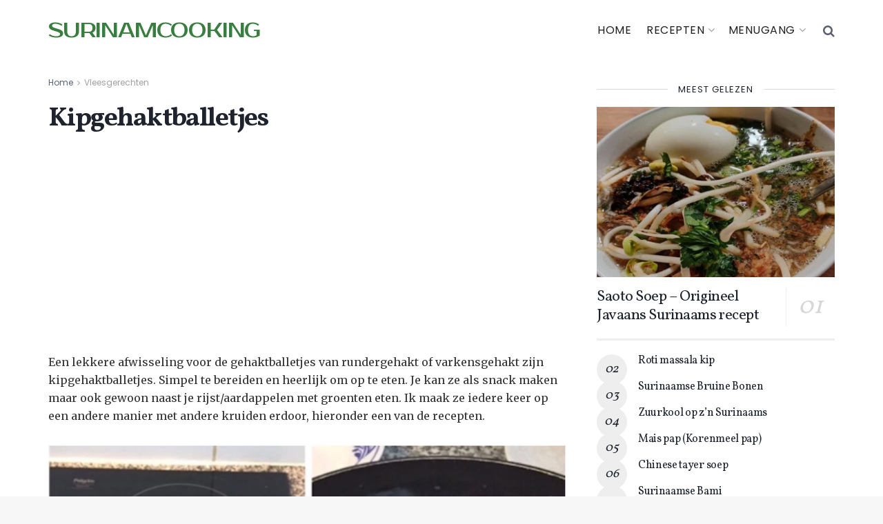

--- FILE ---
content_type: text/html; charset=UTF-8
request_url: https://surinamcooking.com/kipgehaktballetjes/
body_size: 23124
content:
<!doctype html>
<!--[if lt IE 7]> <html class="no-js lt-ie9 lt-ie8 lt-ie7" dir="ltr" lang="nl-NL" prefix="og: https://ogp.me/ns#"> <![endif]-->
<!--[if IE 7]>    <html class="no-js lt-ie9 lt-ie8" dir="ltr" lang="nl-NL" prefix="og: https://ogp.me/ns#"> <![endif]-->
<!--[if IE 8]>    <html class="no-js lt-ie9" dir="ltr" lang="nl-NL" prefix="og: https://ogp.me/ns#"> <![endif]-->
<!--[if IE 9]>    <html class="no-js lt-ie10" dir="ltr" lang="nl-NL" prefix="og: https://ogp.me/ns#"> <![endif]-->
<!--[if gt IE 8]><!--> <html class="no-js" dir="ltr" lang="nl-NL" prefix="og: https://ogp.me/ns#"> <!--<![endif]-->
<head>
    <meta http-equiv="Content-Type" content="text/html; charset=UTF-8" />
    <meta name='viewport' content='width=device-width, initial-scale=1, user-scalable=yes' />
    <link rel="profile" href="https://gmpg.org/xfn/11" />
    <link rel="pingback" href="https://surinamcooking.com/xmlrpc.php" />
    <title>Kipgehaktballetjes</title>
	<style>img:is([sizes="auto" i], [sizes^="auto," i]) { contain-intrinsic-size: 3000px 1500px }</style>
	
		<!-- All in One SEO Pro 4.9.3 - aioseo.com -->
	<meta name="description" content="Een lekkere afwisseling voor de gehaktballetjes van rundergehakt of varkensgehakt zijn kipgehaktballetjes. Simpel te bereiden en heerlijk om op te eten. Je kan ze als snack maken maar ook gewoon naast je rijst/aardappelen met groenten eten. Ik maak ze iedere keer op een andere manier met andere kruiden erdoor, hieronder een van de recepten. Benodigdheden:" />
	<meta name="robots" content="max-image-preview:large" />
	<meta name="author" content="Jenny"/>
	<meta name="google-site-verification" content="HAj8M1P5NyoZOVsPaps02DLjLyf_7AJRARYgj1GxT0I" />
	<link rel="canonical" href="https://surinamcooking.com/kipgehaktballetjes/" />
	<meta name="generator" content="All in One SEO Pro (AIOSEO) 4.9.3" />
		<meta property="og:locale" content="nl_NL" />
		<meta property="og:site_name" content="Surinamcooking | Recepten waar je echt wat aan hebt" />
		<meta property="og:type" content="article" />
		<meta property="og:title" content="Kipgehaktballetjes" />
		<meta property="og:description" content="Een lekkere afwisseling voor de gehaktballetjes van rundergehakt of varkensgehakt zijn kipgehaktballetjes. Simpel te bereiden en heerlijk om op te eten. Je kan ze als snack maken maar ook gewoon naast je rijst/aardappelen met groenten eten. Ik maak ze iedere keer op een andere manier met andere kruiden erdoor, hieronder een van de recepten. Benodigdheden:" />
		<meta property="og:url" content="https://surinamcooking.com/kipgehaktballetjes/" />
		<meta property="article:published_time" content="2016-04-04T15:59:32+00:00" />
		<meta property="article:modified_time" content="2022-12-18T19:47:10+00:00" />
		<meta name="twitter:card" content="summary_large_image" />
		<meta name="twitter:title" content="Kipgehaktballetjes" />
		<meta name="twitter:description" content="Een lekkere afwisseling voor de gehaktballetjes van rundergehakt of varkensgehakt zijn kipgehaktballetjes. Simpel te bereiden en heerlijk om op te eten. Je kan ze als snack maken maar ook gewoon naast je rijst/aardappelen met groenten eten. Ik maak ze iedere keer op een andere manier met andere kruiden erdoor, hieronder een van de recepten. Benodigdheden:" />
		<script type="application/ld+json" class="aioseo-schema">
			{"@context":"https:\/\/schema.org","@graph":[{"@type":"Article","@id":"https:\/\/surinamcooking.com\/kipgehaktballetjes\/#article","name":"Kipgehaktballetjes","headline":"Kipgehaktballetjes","author":{"@id":"https:\/\/surinamcooking.com\/author\/jenny\/#author"},"publisher":{"@id":"https:\/\/surinamcooking.com\/#organization"},"image":{"@type":"ImageObject","url":"https:\/\/surinamcooking.com\/wp-content\/uploads\/2022\/12\/kipgehaktballetjes.jpg","width":1200,"height":800,"caption":"Kipgehaktballetjes"},"datePublished":"2016-04-04T17:59:32+02:00","dateModified":"2022-12-18T20:47:10+01:00","inLanguage":"nl-NL","mainEntityOfPage":{"@id":"https:\/\/surinamcooking.com\/kipgehaktballetjes\/#webpage"},"isPartOf":{"@id":"https:\/\/surinamcooking.com\/kipgehaktballetjes\/#webpage"},"articleSection":"Vleesgerechten"},{"@type":"BreadcrumbList","@id":"https:\/\/surinamcooking.com\/kipgehaktballetjes\/#breadcrumblist","itemListElement":[{"@type":"ListItem","@id":"https:\/\/surinamcooking.com#listItem","position":1,"name":"Home","item":"https:\/\/surinamcooking.com","nextItem":{"@type":"ListItem","@id":"https:\/\/surinamcooking.com\/category\/vleesgerechten\/#listItem","name":"Vleesgerechten"}},{"@type":"ListItem","@id":"https:\/\/surinamcooking.com\/category\/vleesgerechten\/#listItem","position":2,"name":"Vleesgerechten","item":"https:\/\/surinamcooking.com\/category\/vleesgerechten\/","nextItem":{"@type":"ListItem","@id":"https:\/\/surinamcooking.com\/kipgehaktballetjes\/#listItem","name":"Kipgehaktballetjes"},"previousItem":{"@type":"ListItem","@id":"https:\/\/surinamcooking.com#listItem","name":"Home"}},{"@type":"ListItem","@id":"https:\/\/surinamcooking.com\/kipgehaktballetjes\/#listItem","position":3,"name":"Kipgehaktballetjes","previousItem":{"@type":"ListItem","@id":"https:\/\/surinamcooking.com\/category\/vleesgerechten\/#listItem","name":"Vleesgerechten"}}]},{"@type":"Organization","@id":"https:\/\/surinamcooking.com\/#organization","name":"Surinamcooking","description":"Recepten waar je echt wat aan hebt","url":"https:\/\/surinamcooking.com\/","logo":{"@type":"ImageObject","url":"https:\/\/surinamcooking.com\/wp-content\/uploads\/2023\/01\/cropped-surinamcooking-fav.png","@id":"https:\/\/surinamcooking.com\/kipgehaktballetjes\/#organizationLogo","width":512,"height":512},"image":{"@id":"https:\/\/surinamcooking.com\/kipgehaktballetjes\/#organizationLogo"}},{"@type":"Person","@id":"https:\/\/surinamcooking.com\/author\/jenny\/#author","url":"https:\/\/surinamcooking.com\/author\/jenny\/","name":"Jenny","image":{"@type":"ImageObject","@id":"https:\/\/surinamcooking.com\/kipgehaktballetjes\/#authorImage","url":"https:\/\/secure.gravatar.com\/avatar\/41d2ca31057a789da55ea45903a62de4?s=96&d=mm&r=g","width":96,"height":96,"caption":"Jenny"}},{"@type":"WebPage","@id":"https:\/\/surinamcooking.com\/kipgehaktballetjes\/#webpage","url":"https:\/\/surinamcooking.com\/kipgehaktballetjes\/","name":"Kipgehaktballetjes","description":"Een lekkere afwisseling voor de gehaktballetjes van rundergehakt of varkensgehakt zijn kipgehaktballetjes. Simpel te bereiden en heerlijk om op te eten. Je kan ze als snack maken maar ook gewoon naast je rijst\/aardappelen met groenten eten. Ik maak ze iedere keer op een andere manier met andere kruiden erdoor, hieronder een van de recepten. Benodigdheden:","inLanguage":"nl-NL","isPartOf":{"@id":"https:\/\/surinamcooking.com\/#website"},"breadcrumb":{"@id":"https:\/\/surinamcooking.com\/kipgehaktballetjes\/#breadcrumblist"},"author":{"@id":"https:\/\/surinamcooking.com\/author\/jenny\/#author"},"creator":{"@id":"https:\/\/surinamcooking.com\/author\/jenny\/#author"},"image":{"@type":"ImageObject","url":"https:\/\/surinamcooking.com\/wp-content\/uploads\/2022\/12\/kipgehaktballetjes.jpg","@id":"https:\/\/surinamcooking.com\/kipgehaktballetjes\/#mainImage","width":1200,"height":800,"caption":"Kipgehaktballetjes"},"primaryImageOfPage":{"@id":"https:\/\/surinamcooking.com\/kipgehaktballetjes\/#mainImage"},"datePublished":"2016-04-04T17:59:32+02:00","dateModified":"2022-12-18T20:47:10+01:00"},{"@type":"WebSite","@id":"https:\/\/surinamcooking.com\/#website","url":"https:\/\/surinamcooking.com\/","name":"Surinamcooking","description":"Recepten waar je echt wat aan hebt","inLanguage":"nl-NL","publisher":{"@id":"https:\/\/surinamcooking.com\/#organization"}}]}
		</script>
		<!-- All in One SEO Pro -->

<meta property="og:type" content="article">
<meta property="og:title" content="Kipgehaktballetjes">
<meta property="og:site_name" content="Surinamcooking">
<meta property="og:description" content="Een lekkere afwisseling voor de gehaktballetjes van rundergehakt of varkensgehakt zijn kipgehaktballetjes. Simpel te bereiden en heerlijk om op te">
<meta property="og:url" content="https://surinamcooking.com/kipgehaktballetjes/">
<meta property="og:locale" content="nl_NL">
<meta property="og:image" content="https://surinamcooking.com/wp-content/uploads/2022/12/kipgehaktballetjes.jpg">
<meta property="og:image:height" content="800">
<meta property="og:image:width" content="1200">
<meta property="article:published_time" content="2016-04-04T17:59:32+02:00">
<meta property="article:modified_time" content="2022-12-18T20:47:10+01:00">
<meta property="article:author" content="http://www.surinamcooking.com">
<meta property="article:section" content="Vleesgerechten">
<meta name="twitter:card" content="summary_large_image">
<meta name="twitter:title" content="Kipgehaktballetjes">
<meta name="twitter:description" content="Een lekkere afwisseling voor de gehaktballetjes van rundergehakt of varkensgehakt zijn kipgehaktballetjes. Simpel te bereiden en heerlijk om op te">
<meta name="twitter:url" content="https://surinamcooking.com/kipgehaktballetjes/">
<meta name="twitter:site" content="http://www.surinamcooking.com">
<meta name="twitter:image" content="https://surinamcooking.com/wp-content/uploads/2022/12/kipgehaktballetjes.jpg">
<meta name="twitter:image:width" content="1200">
<meta name="twitter:image:height" content="800">
			<script type="text/javascript">
			  var jnews_ajax_url = '/?ajax-request=jnews'
			</script>
			<script type="text/javascript">;window.jnews=window.jnews||{},window.jnews.library=window.jnews.library||{},window.jnews.library=function(){"use strict";var e=this;e.win=window,e.doc=document,e.noop=function(){},e.globalBody=e.doc.getElementsByTagName("body")[0],e.globalBody=e.globalBody?e.globalBody:e.doc,e.win.jnewsDataStorage=e.win.jnewsDataStorage||{_storage:new WeakMap,put:function(e,t,n){this._storage.has(e)||this._storage.set(e,new Map),this._storage.get(e).set(t,n)},get:function(e,t){return this._storage.get(e).get(t)},has:function(e,t){return this._storage.has(e)&&this._storage.get(e).has(t)},remove:function(e,t){var n=this._storage.get(e).delete(t);return 0===!this._storage.get(e).size&&this._storage.delete(e),n}},e.windowWidth=function(){return e.win.innerWidth||e.docEl.clientWidth||e.globalBody.clientWidth},e.windowHeight=function(){return e.win.innerHeight||e.docEl.clientHeight||e.globalBody.clientHeight},e.requestAnimationFrame=e.win.requestAnimationFrame||e.win.webkitRequestAnimationFrame||e.win.mozRequestAnimationFrame||e.win.msRequestAnimationFrame||window.oRequestAnimationFrame||function(e){return setTimeout(e,1e3/60)},e.cancelAnimationFrame=e.win.cancelAnimationFrame||e.win.webkitCancelAnimationFrame||e.win.webkitCancelRequestAnimationFrame||e.win.mozCancelAnimationFrame||e.win.msCancelRequestAnimationFrame||e.win.oCancelRequestAnimationFrame||function(e){clearTimeout(e)},e.classListSupport="classList"in document.createElement("_"),e.hasClass=e.classListSupport?function(e,t){return e.classList.contains(t)}:function(e,t){return e.className.indexOf(t)>=0},e.addClass=e.classListSupport?function(t,n){e.hasClass(t,n)||t.classList.add(n)}:function(t,n){e.hasClass(t,n)||(t.className+=" "+n)},e.removeClass=e.classListSupport?function(t,n){e.hasClass(t,n)&&t.classList.remove(n)}:function(t,n){e.hasClass(t,n)&&(t.className=t.className.replace(n,""))},e.objKeys=function(e){var t=[];for(var n in e)Object.prototype.hasOwnProperty.call(e,n)&&t.push(n);return t},e.isObjectSame=function(e,t){var n=!0;return JSON.stringify(e)!==JSON.stringify(t)&&(n=!1),n},e.extend=function(){for(var e,t,n,o=arguments[0]||{},i=1,a=arguments.length;i<a;i++)if(null!==(e=arguments[i]))for(t in e)o!==(n=e[t])&&void 0!==n&&(o[t]=n);return o},e.dataStorage=e.win.jnewsDataStorage,e.isVisible=function(e){return 0!==e.offsetWidth&&0!==e.offsetHeight||e.getBoundingClientRect().length},e.getHeight=function(e){return e.offsetHeight||e.clientHeight||e.getBoundingClientRect().height},e.getWidth=function(e){return e.offsetWidth||e.clientWidth||e.getBoundingClientRect().width},e.supportsPassive=!1;try{var t=Object.defineProperty({},"passive",{get:function(){e.supportsPassive=!0}});"createEvent"in e.doc?e.win.addEventListener("test",null,t):"fireEvent"in e.doc&&e.win.attachEvent("test",null)}catch(e){}e.passiveOption=!!e.supportsPassive&&{passive:!0},e.setStorage=function(e,t){e="jnews-"+e;var n={expired:Math.floor(((new Date).getTime()+432e5)/1e3)};t=Object.assign(n,t);localStorage.setItem(e,JSON.stringify(t))},e.getStorage=function(e){e="jnews-"+e;var t=localStorage.getItem(e);return null!==t&&0<t.length?JSON.parse(localStorage.getItem(e)):{}},e.expiredStorage=function(){var t,n="jnews-";for(var o in localStorage)o.indexOf(n)>-1&&"undefined"!==(t=e.getStorage(o.replace(n,""))).expired&&t.expired<Math.floor((new Date).getTime()/1e3)&&localStorage.removeItem(o)},e.addEvents=function(t,n,o){for(var i in n){var a=["touchstart","touchmove"].indexOf(i)>=0&&!o&&e.passiveOption;"createEvent"in e.doc?t.addEventListener(i,n[i],a):"fireEvent"in e.doc&&t.attachEvent("on"+i,n[i])}},e.removeEvents=function(t,n){for(var o in n)"createEvent"in e.doc?t.removeEventListener(o,n[o]):"fireEvent"in e.doc&&t.detachEvent("on"+o,n[o])},e.triggerEvents=function(t,n,o){var i;o=o||{detail:null};return"createEvent"in e.doc?(!(i=e.doc.createEvent("CustomEvent")||new CustomEvent(n)).initCustomEvent||i.initCustomEvent(n,!0,!1,o),void t.dispatchEvent(i)):"fireEvent"in e.doc?((i=e.doc.createEventObject()).eventType=n,void t.fireEvent("on"+i.eventType,i)):void 0},e.getParents=function(t,n){void 0===n&&(n=e.doc);for(var o=[],i=t.parentNode,a=!1;!a;)if(i){var r=i;r.querySelectorAll(n).length?a=!0:(o.push(r),i=r.parentNode)}else o=[],a=!0;return o},e.forEach=function(e,t,n){for(var o=0,i=e.length;o<i;o++)t.call(n,e[o],o)},e.getText=function(e){return e.innerText||e.textContent},e.setText=function(e,t){var n="object"==typeof t?t.innerText||t.textContent:t;e.innerText&&(e.innerText=n),e.textContent&&(e.textContent=n)},e.httpBuildQuery=function(t){return e.objKeys(t).reduce(function t(n){var o=arguments.length>1&&void 0!==arguments[1]?arguments[1]:null;return function(i,a){var r=n[a];a=encodeURIComponent(a);var s=o?"".concat(o,"[").concat(a,"]"):a;return null==r||"function"==typeof r?(i.push("".concat(s,"=")),i):["number","boolean","string"].includes(typeof r)?(i.push("".concat(s,"=").concat(encodeURIComponent(r))),i):(i.push(e.objKeys(r).reduce(t(r,s),[]).join("&")),i)}}(t),[]).join("&")},e.get=function(t,n,o,i){return o="function"==typeof o?o:e.noop,e.ajax("GET",t,n,o,i)},e.post=function(t,n,o,i){return o="function"==typeof o?o:e.noop,e.ajax("POST",t,n,o,i)},e.ajax=function(t,n,o,i,a){var r=new XMLHttpRequest,s=n,c=e.httpBuildQuery(o);if(t=-1!=["GET","POST"].indexOf(t)?t:"GET",r.open(t,s+("GET"==t?"?"+c:""),!0),"POST"==t&&r.setRequestHeader("Content-type","application/x-www-form-urlencoded"),r.setRequestHeader("X-Requested-With","XMLHttpRequest"),r.onreadystatechange=function(){4===r.readyState&&200<=r.status&&300>r.status&&"function"==typeof i&&i.call(void 0,r.response)},void 0!==a&&!a){return{xhr:r,send:function(){r.send("POST"==t?c:null)}}}return r.send("POST"==t?c:null),{xhr:r}},e.scrollTo=function(t,n,o){function i(e,t,n){this.start=this.position(),this.change=e-this.start,this.currentTime=0,this.increment=20,this.duration=void 0===n?500:n,this.callback=t,this.finish=!1,this.animateScroll()}return Math.easeInOutQuad=function(e,t,n,o){return(e/=o/2)<1?n/2*e*e+t:-n/2*(--e*(e-2)-1)+t},i.prototype.stop=function(){this.finish=!0},i.prototype.move=function(t){e.doc.documentElement.scrollTop=t,e.globalBody.parentNode.scrollTop=t,e.globalBody.scrollTop=t},i.prototype.position=function(){return e.doc.documentElement.scrollTop||e.globalBody.parentNode.scrollTop||e.globalBody.scrollTop},i.prototype.animateScroll=function(){this.currentTime+=this.increment;var t=Math.easeInOutQuad(this.currentTime,this.start,this.change,this.duration);this.move(t),this.currentTime<this.duration&&!this.finish?e.requestAnimationFrame.call(e.win,this.animateScroll.bind(this)):this.callback&&"function"==typeof this.callback&&this.callback()},new i(t,n,o)},e.unwrap=function(t){var n,o=t;e.forEach(t,(function(e,t){n?n+=e:n=e})),o.replaceWith(n)},e.performance={start:function(e){performance.mark(e+"Start")},stop:function(e){performance.mark(e+"End"),performance.measure(e,e+"Start",e+"End")}},e.fps=function(){var t=0,n=0,o=0;!function(){var i=t=0,a=0,r=0,s=document.getElementById("fpsTable"),c=function(t){void 0===document.getElementsByTagName("body")[0]?e.requestAnimationFrame.call(e.win,(function(){c(t)})):document.getElementsByTagName("body")[0].appendChild(t)};null===s&&((s=document.createElement("div")).style.position="fixed",s.style.top="120px",s.style.left="10px",s.style.width="100px",s.style.height="20px",s.style.border="1px solid black",s.style.fontSize="11px",s.style.zIndex="100000",s.style.backgroundColor="white",s.id="fpsTable",c(s));var l=function(){o++,n=Date.now(),(a=(o/(r=(n-t)/1e3)).toPrecision(2))!=i&&(i=a,s.innerHTML=i+"fps"),1<r&&(t=n,o=0),e.requestAnimationFrame.call(e.win,l)};l()}()},e.instr=function(e,t){for(var n=0;n<t.length;n++)if(-1!==e.toLowerCase().indexOf(t[n].toLowerCase()))return!0},e.winLoad=function(t,n){function o(o){if("complete"===e.doc.readyState||"interactive"===e.doc.readyState)return!o||n?setTimeout(t,n||1):t(o),1}o()||e.addEvents(e.win,{load:o})},e.docReady=function(t,n){function o(o){if("complete"===e.doc.readyState||"interactive"===e.doc.readyState)return!o||n?setTimeout(t,n||1):t(o),1}o()||e.addEvents(e.doc,{DOMContentLoaded:o})},e.fireOnce=function(){e.docReady((function(){e.assets=e.assets||[],e.assets.length&&(e.boot(),e.load_assets())}),50)},e.boot=function(){e.length&&e.doc.querySelectorAll("style[media]").forEach((function(e){"not all"==e.getAttribute("media")&&e.removeAttribute("media")}))},e.create_js=function(t,n){var o=e.doc.createElement("script");switch(o.setAttribute("src",t),n){case"defer":o.setAttribute("defer",!0);break;case"async":o.setAttribute("async",!0);break;case"deferasync":o.setAttribute("defer",!0),o.setAttribute("async",!0)}e.globalBody.appendChild(o)},e.load_assets=function(){"object"==typeof e.assets&&e.forEach(e.assets.slice(0),(function(t,n){var o="";t.defer&&(o+="defer"),t.async&&(o+="async"),e.create_js(t.url,o);var i=e.assets.indexOf(t);i>-1&&e.assets.splice(i,1)})),e.assets=jnewsoption.au_scripts=window.jnewsads=[]},e.setCookie=function(e,t,n){var o="";if(n){var i=new Date;i.setTime(i.getTime()+24*n*60*60*1e3),o="; expires="+i.toUTCString()}document.cookie=e+"="+(t||"")+o+"; path=/"},e.getCookie=function(e){for(var t=e+"=",n=document.cookie.split(";"),o=0;o<n.length;o++){for(var i=n[o];" "==i.charAt(0);)i=i.substring(1,i.length);if(0==i.indexOf(t))return i.substring(t.length,i.length)}return null},e.eraseCookie=function(e){document.cookie=e+"=; Path=/; Expires=Thu, 01 Jan 1970 00:00:01 GMT;"},e.docReady((function(){e.globalBody=e.globalBody==e.doc?e.doc.getElementsByTagName("body")[0]:e.globalBody,e.globalBody=e.globalBody?e.globalBody:e.doc})),e.winLoad((function(){e.winLoad((function(){var t=!1;if(void 0!==window.jnewsadmin)if(void 0!==window.file_version_checker){var n=e.objKeys(window.file_version_checker);n.length?n.forEach((function(e){t||"10.0.4"===window.file_version_checker[e]||(t=!0)})):t=!0}else t=!0;t&&(window.jnewsHelper.getMessage(),window.jnewsHelper.getNotice())}),2500)}))},window.jnews.library=new window.jnews.library;</script><link rel='dns-prefetch' href='//www.googletagmanager.com' />
<link rel='dns-prefetch' href='//fonts.googleapis.com' />
<link rel='dns-prefetch' href='//pagead2.googlesyndication.com' />
<link rel='preconnect' href='https://fonts.gstatic.com' />
<link rel="alternate" type="application/rss+xml" title="Surinamcooking &raquo; feed" href="https://surinamcooking.com/feed/" />
<link rel="alternate" type="application/rss+xml" title="Surinamcooking &raquo; reacties feed" href="https://surinamcooking.com/comments/feed/" />
<script type="text/javascript">
/* <![CDATA[ */
window._wpemojiSettings = {"baseUrl":"https:\/\/s.w.org\/images\/core\/emoji\/15.0.3\/72x72\/","ext":".png","svgUrl":"https:\/\/s.w.org\/images\/core\/emoji\/15.0.3\/svg\/","svgExt":".svg","source":{"concatemoji":"https:\/\/surinamcooking.com\/wp-includes\/js\/wp-emoji-release.min.js?ver=6.7.4"}};
/*! This file is auto-generated */
!function(i,n){var o,s,e;function c(e){try{var t={supportTests:e,timestamp:(new Date).valueOf()};sessionStorage.setItem(o,JSON.stringify(t))}catch(e){}}function p(e,t,n){e.clearRect(0,0,e.canvas.width,e.canvas.height),e.fillText(t,0,0);var t=new Uint32Array(e.getImageData(0,0,e.canvas.width,e.canvas.height).data),r=(e.clearRect(0,0,e.canvas.width,e.canvas.height),e.fillText(n,0,0),new Uint32Array(e.getImageData(0,0,e.canvas.width,e.canvas.height).data));return t.every(function(e,t){return e===r[t]})}function u(e,t,n){switch(t){case"flag":return n(e,"\ud83c\udff3\ufe0f\u200d\u26a7\ufe0f","\ud83c\udff3\ufe0f\u200b\u26a7\ufe0f")?!1:!n(e,"\ud83c\uddfa\ud83c\uddf3","\ud83c\uddfa\u200b\ud83c\uddf3")&&!n(e,"\ud83c\udff4\udb40\udc67\udb40\udc62\udb40\udc65\udb40\udc6e\udb40\udc67\udb40\udc7f","\ud83c\udff4\u200b\udb40\udc67\u200b\udb40\udc62\u200b\udb40\udc65\u200b\udb40\udc6e\u200b\udb40\udc67\u200b\udb40\udc7f");case"emoji":return!n(e,"\ud83d\udc26\u200d\u2b1b","\ud83d\udc26\u200b\u2b1b")}return!1}function f(e,t,n){var r="undefined"!=typeof WorkerGlobalScope&&self instanceof WorkerGlobalScope?new OffscreenCanvas(300,150):i.createElement("canvas"),a=r.getContext("2d",{willReadFrequently:!0}),o=(a.textBaseline="top",a.font="600 32px Arial",{});return e.forEach(function(e){o[e]=t(a,e,n)}),o}function t(e){var t=i.createElement("script");t.src=e,t.defer=!0,i.head.appendChild(t)}"undefined"!=typeof Promise&&(o="wpEmojiSettingsSupports",s=["flag","emoji"],n.supports={everything:!0,everythingExceptFlag:!0},e=new Promise(function(e){i.addEventListener("DOMContentLoaded",e,{once:!0})}),new Promise(function(t){var n=function(){try{var e=JSON.parse(sessionStorage.getItem(o));if("object"==typeof e&&"number"==typeof e.timestamp&&(new Date).valueOf()<e.timestamp+604800&&"object"==typeof e.supportTests)return e.supportTests}catch(e){}return null}();if(!n){if("undefined"!=typeof Worker&&"undefined"!=typeof OffscreenCanvas&&"undefined"!=typeof URL&&URL.createObjectURL&&"undefined"!=typeof Blob)try{var e="postMessage("+f.toString()+"("+[JSON.stringify(s),u.toString(),p.toString()].join(",")+"));",r=new Blob([e],{type:"text/javascript"}),a=new Worker(URL.createObjectURL(r),{name:"wpTestEmojiSupports"});return void(a.onmessage=function(e){c(n=e.data),a.terminate(),t(n)})}catch(e){}c(n=f(s,u,p))}t(n)}).then(function(e){for(var t in e)n.supports[t]=e[t],n.supports.everything=n.supports.everything&&n.supports[t],"flag"!==t&&(n.supports.everythingExceptFlag=n.supports.everythingExceptFlag&&n.supports[t]);n.supports.everythingExceptFlag=n.supports.everythingExceptFlag&&!n.supports.flag,n.DOMReady=!1,n.readyCallback=function(){n.DOMReady=!0}}).then(function(){return e}).then(function(){var e;n.supports.everything||(n.readyCallback(),(e=n.source||{}).concatemoji?t(e.concatemoji):e.wpemoji&&e.twemoji&&(t(e.twemoji),t(e.wpemoji)))}))}((window,document),window._wpemojiSettings);
/* ]]> */
</script>
<style id='wp-emoji-styles-inline-css' type='text/css'>

	img.wp-smiley, img.emoji {
		display: inline !important;
		border: none !important;
		box-shadow: none !important;
		height: 1em !important;
		width: 1em !important;
		margin: 0 0.07em !important;
		vertical-align: -0.1em !important;
		background: none !important;
		padding: 0 !important;
	}
</style>
<link rel='stylesheet' id='wp-block-library-css' href='https://surinamcooking.com/wp-includes/css/dist/block-library/style.min.css?ver=6.7.4' type='text/css' media='all' />
<link rel='stylesheet' id='aioseo/css/src/vue/standalone/blocks/table-of-contents/global.scss-css' href='https://surinamcooking.com/wp-content/plugins/all-in-one-seo-pack-pro/dist/Pro/assets/css/table-of-contents/global.e90f6d47.css?ver=4.9.3' type='text/css' media='all' />
<link rel='stylesheet' id='aioseo/css/src/vue/standalone/blocks/pro/recipe/global.scss-css' href='https://surinamcooking.com/wp-content/plugins/all-in-one-seo-pack-pro/dist/Pro/assets/css/recipe/global.67a3275f.css?ver=4.9.3' type='text/css' media='all' />
<link rel='stylesheet' id='aioseo/css/src/vue/standalone/blocks/pro/product/global.scss-css' href='https://surinamcooking.com/wp-content/plugins/all-in-one-seo-pack-pro/dist/Pro/assets/css/product/global.61066cfb.css?ver=4.9.3' type='text/css' media='all' />
<style id='classic-theme-styles-inline-css' type='text/css'>
/*! This file is auto-generated */
.wp-block-button__link{color:#fff;background-color:#32373c;border-radius:9999px;box-shadow:none;text-decoration:none;padding:calc(.667em + 2px) calc(1.333em + 2px);font-size:1.125em}.wp-block-file__button{background:#32373c;color:#fff;text-decoration:none}
</style>
<style id='global-styles-inline-css' type='text/css'>
:root{--wp--preset--aspect-ratio--square: 1;--wp--preset--aspect-ratio--4-3: 4/3;--wp--preset--aspect-ratio--3-4: 3/4;--wp--preset--aspect-ratio--3-2: 3/2;--wp--preset--aspect-ratio--2-3: 2/3;--wp--preset--aspect-ratio--16-9: 16/9;--wp--preset--aspect-ratio--9-16: 9/16;--wp--preset--color--black: #000000;--wp--preset--color--cyan-bluish-gray: #abb8c3;--wp--preset--color--white: #ffffff;--wp--preset--color--pale-pink: #f78da7;--wp--preset--color--vivid-red: #cf2e2e;--wp--preset--color--luminous-vivid-orange: #ff6900;--wp--preset--color--luminous-vivid-amber: #fcb900;--wp--preset--color--light-green-cyan: #7bdcb5;--wp--preset--color--vivid-green-cyan: #00d084;--wp--preset--color--pale-cyan-blue: #8ed1fc;--wp--preset--color--vivid-cyan-blue: #0693e3;--wp--preset--color--vivid-purple: #9b51e0;--wp--preset--gradient--vivid-cyan-blue-to-vivid-purple: linear-gradient(135deg,rgba(6,147,227,1) 0%,rgb(155,81,224) 100%);--wp--preset--gradient--light-green-cyan-to-vivid-green-cyan: linear-gradient(135deg,rgb(122,220,180) 0%,rgb(0,208,130) 100%);--wp--preset--gradient--luminous-vivid-amber-to-luminous-vivid-orange: linear-gradient(135deg,rgba(252,185,0,1) 0%,rgba(255,105,0,1) 100%);--wp--preset--gradient--luminous-vivid-orange-to-vivid-red: linear-gradient(135deg,rgba(255,105,0,1) 0%,rgb(207,46,46) 100%);--wp--preset--gradient--very-light-gray-to-cyan-bluish-gray: linear-gradient(135deg,rgb(238,238,238) 0%,rgb(169,184,195) 100%);--wp--preset--gradient--cool-to-warm-spectrum: linear-gradient(135deg,rgb(74,234,220) 0%,rgb(151,120,209) 20%,rgb(207,42,186) 40%,rgb(238,44,130) 60%,rgb(251,105,98) 80%,rgb(254,248,76) 100%);--wp--preset--gradient--blush-light-purple: linear-gradient(135deg,rgb(255,206,236) 0%,rgb(152,150,240) 100%);--wp--preset--gradient--blush-bordeaux: linear-gradient(135deg,rgb(254,205,165) 0%,rgb(254,45,45) 50%,rgb(107,0,62) 100%);--wp--preset--gradient--luminous-dusk: linear-gradient(135deg,rgb(255,203,112) 0%,rgb(199,81,192) 50%,rgb(65,88,208) 100%);--wp--preset--gradient--pale-ocean: linear-gradient(135deg,rgb(255,245,203) 0%,rgb(182,227,212) 50%,rgb(51,167,181) 100%);--wp--preset--gradient--electric-grass: linear-gradient(135deg,rgb(202,248,128) 0%,rgb(113,206,126) 100%);--wp--preset--gradient--midnight: linear-gradient(135deg,rgb(2,3,129) 0%,rgb(40,116,252) 100%);--wp--preset--font-size--small: 13px;--wp--preset--font-size--medium: 20px;--wp--preset--font-size--large: 36px;--wp--preset--font-size--x-large: 42px;--wp--preset--spacing--20: 0.44rem;--wp--preset--spacing--30: 0.67rem;--wp--preset--spacing--40: 1rem;--wp--preset--spacing--50: 1.5rem;--wp--preset--spacing--60: 2.25rem;--wp--preset--spacing--70: 3.38rem;--wp--preset--spacing--80: 5.06rem;--wp--preset--shadow--natural: 6px 6px 9px rgba(0, 0, 0, 0.2);--wp--preset--shadow--deep: 12px 12px 50px rgba(0, 0, 0, 0.4);--wp--preset--shadow--sharp: 6px 6px 0px rgba(0, 0, 0, 0.2);--wp--preset--shadow--outlined: 6px 6px 0px -3px rgba(255, 255, 255, 1), 6px 6px rgba(0, 0, 0, 1);--wp--preset--shadow--crisp: 6px 6px 0px rgba(0, 0, 0, 1);}:where(.is-layout-flex){gap: 0.5em;}:where(.is-layout-grid){gap: 0.5em;}body .is-layout-flex{display: flex;}.is-layout-flex{flex-wrap: wrap;align-items: center;}.is-layout-flex > :is(*, div){margin: 0;}body .is-layout-grid{display: grid;}.is-layout-grid > :is(*, div){margin: 0;}:where(.wp-block-columns.is-layout-flex){gap: 2em;}:where(.wp-block-columns.is-layout-grid){gap: 2em;}:where(.wp-block-post-template.is-layout-flex){gap: 1.25em;}:where(.wp-block-post-template.is-layout-grid){gap: 1.25em;}.has-black-color{color: var(--wp--preset--color--black) !important;}.has-cyan-bluish-gray-color{color: var(--wp--preset--color--cyan-bluish-gray) !important;}.has-white-color{color: var(--wp--preset--color--white) !important;}.has-pale-pink-color{color: var(--wp--preset--color--pale-pink) !important;}.has-vivid-red-color{color: var(--wp--preset--color--vivid-red) !important;}.has-luminous-vivid-orange-color{color: var(--wp--preset--color--luminous-vivid-orange) !important;}.has-luminous-vivid-amber-color{color: var(--wp--preset--color--luminous-vivid-amber) !important;}.has-light-green-cyan-color{color: var(--wp--preset--color--light-green-cyan) !important;}.has-vivid-green-cyan-color{color: var(--wp--preset--color--vivid-green-cyan) !important;}.has-pale-cyan-blue-color{color: var(--wp--preset--color--pale-cyan-blue) !important;}.has-vivid-cyan-blue-color{color: var(--wp--preset--color--vivid-cyan-blue) !important;}.has-vivid-purple-color{color: var(--wp--preset--color--vivid-purple) !important;}.has-black-background-color{background-color: var(--wp--preset--color--black) !important;}.has-cyan-bluish-gray-background-color{background-color: var(--wp--preset--color--cyan-bluish-gray) !important;}.has-white-background-color{background-color: var(--wp--preset--color--white) !important;}.has-pale-pink-background-color{background-color: var(--wp--preset--color--pale-pink) !important;}.has-vivid-red-background-color{background-color: var(--wp--preset--color--vivid-red) !important;}.has-luminous-vivid-orange-background-color{background-color: var(--wp--preset--color--luminous-vivid-orange) !important;}.has-luminous-vivid-amber-background-color{background-color: var(--wp--preset--color--luminous-vivid-amber) !important;}.has-light-green-cyan-background-color{background-color: var(--wp--preset--color--light-green-cyan) !important;}.has-vivid-green-cyan-background-color{background-color: var(--wp--preset--color--vivid-green-cyan) !important;}.has-pale-cyan-blue-background-color{background-color: var(--wp--preset--color--pale-cyan-blue) !important;}.has-vivid-cyan-blue-background-color{background-color: var(--wp--preset--color--vivid-cyan-blue) !important;}.has-vivid-purple-background-color{background-color: var(--wp--preset--color--vivid-purple) !important;}.has-black-border-color{border-color: var(--wp--preset--color--black) !important;}.has-cyan-bluish-gray-border-color{border-color: var(--wp--preset--color--cyan-bluish-gray) !important;}.has-white-border-color{border-color: var(--wp--preset--color--white) !important;}.has-pale-pink-border-color{border-color: var(--wp--preset--color--pale-pink) !important;}.has-vivid-red-border-color{border-color: var(--wp--preset--color--vivid-red) !important;}.has-luminous-vivid-orange-border-color{border-color: var(--wp--preset--color--luminous-vivid-orange) !important;}.has-luminous-vivid-amber-border-color{border-color: var(--wp--preset--color--luminous-vivid-amber) !important;}.has-light-green-cyan-border-color{border-color: var(--wp--preset--color--light-green-cyan) !important;}.has-vivid-green-cyan-border-color{border-color: var(--wp--preset--color--vivid-green-cyan) !important;}.has-pale-cyan-blue-border-color{border-color: var(--wp--preset--color--pale-cyan-blue) !important;}.has-vivid-cyan-blue-border-color{border-color: var(--wp--preset--color--vivid-cyan-blue) !important;}.has-vivid-purple-border-color{border-color: var(--wp--preset--color--vivid-purple) !important;}.has-vivid-cyan-blue-to-vivid-purple-gradient-background{background: var(--wp--preset--gradient--vivid-cyan-blue-to-vivid-purple) !important;}.has-light-green-cyan-to-vivid-green-cyan-gradient-background{background: var(--wp--preset--gradient--light-green-cyan-to-vivid-green-cyan) !important;}.has-luminous-vivid-amber-to-luminous-vivid-orange-gradient-background{background: var(--wp--preset--gradient--luminous-vivid-amber-to-luminous-vivid-orange) !important;}.has-luminous-vivid-orange-to-vivid-red-gradient-background{background: var(--wp--preset--gradient--luminous-vivid-orange-to-vivid-red) !important;}.has-very-light-gray-to-cyan-bluish-gray-gradient-background{background: var(--wp--preset--gradient--very-light-gray-to-cyan-bluish-gray) !important;}.has-cool-to-warm-spectrum-gradient-background{background: var(--wp--preset--gradient--cool-to-warm-spectrum) !important;}.has-blush-light-purple-gradient-background{background: var(--wp--preset--gradient--blush-light-purple) !important;}.has-blush-bordeaux-gradient-background{background: var(--wp--preset--gradient--blush-bordeaux) !important;}.has-luminous-dusk-gradient-background{background: var(--wp--preset--gradient--luminous-dusk) !important;}.has-pale-ocean-gradient-background{background: var(--wp--preset--gradient--pale-ocean) !important;}.has-electric-grass-gradient-background{background: var(--wp--preset--gradient--electric-grass) !important;}.has-midnight-gradient-background{background: var(--wp--preset--gradient--midnight) !important;}.has-small-font-size{font-size: var(--wp--preset--font-size--small) !important;}.has-medium-font-size{font-size: var(--wp--preset--font-size--medium) !important;}.has-large-font-size{font-size: var(--wp--preset--font-size--large) !important;}.has-x-large-font-size{font-size: var(--wp--preset--font-size--x-large) !important;}
:where(.wp-block-post-template.is-layout-flex){gap: 1.25em;}:where(.wp-block-post-template.is-layout-grid){gap: 1.25em;}
:where(.wp-block-columns.is-layout-flex){gap: 2em;}:where(.wp-block-columns.is-layout-grid){gap: 2em;}
:root :where(.wp-block-pullquote){font-size: 1.5em;line-height: 1.6;}
</style>
<link rel='stylesheet' id='wp-show-posts-css' href='https://surinamcooking.com/wp-content/plugins/wp-show-posts/css/wp-show-posts-min.css?ver=1.1.6' type='text/css' media='all' />
<link rel='stylesheet' id='js_composer_front-css' href='https://surinamcooking.com/wp-content/plugins/js_composer/assets/css/js_composer.min.css?ver=8.0' type='text/css' media='all' />
<link rel='stylesheet' id='jeg_customizer_font-css' href='//fonts.googleapis.com/css?family=Poppins%3Aregular%2C600%7CVollkorn%3Aregular%2C700%7CMerriweather%3Aregular%2C700%7CProsto+One%3Areguler&#038;display=swap&#038;ver=1.3.0' type='text/css' media='all' />
<link rel='stylesheet' id='jnews-frontend-css' href='https://surinamcooking.com/wp-content/themes/jnews/assets/dist/frontend.min.css?ver=11.6.6' type='text/css' media='all' />
<link rel='stylesheet' id='jnews-js-composer-css' href='https://surinamcooking.com/wp-content/themes/jnews/assets/css/js-composer-frontend.css?ver=11.6.6' type='text/css' media='all' />
<link rel='stylesheet' id='jnews-style-css' href='https://surinamcooking.com/wp-content/themes/jnews/style.css?ver=11.6.6' type='text/css' media='all' />
<link rel='stylesheet' id='jnews-darkmode-css' href='https://surinamcooking.com/wp-content/themes/jnews/assets/css/darkmode.css?ver=11.6.6' type='text/css' media='all' />
<link rel='stylesheet' id='jnews-scheme-css' href='https://surinamcooking.com/wp-content/uploads/jnews/scheme.css?ver=1741769330' type='text/css' media='all' />
<link rel='stylesheet' id='jnews-select-share-css' href='https://surinamcooking.com/wp-content/plugins/jnews-social-share/assets/css/plugin.css' type='text/css' media='all' />
<script type="text/javascript" src="https://surinamcooking.com/wp-includes/js/jquery/jquery.min.js?ver=3.7.1" id="jquery-core-js"></script>
<script type="text/javascript" src="https://surinamcooking.com/wp-includes/js/jquery/jquery-migrate.min.js?ver=3.4.1" id="jquery-migrate-js"></script>

<!-- Google tag (gtag.js) snippet toegevoegd door Site Kit -->

<!-- Google Analytics snippet toegevoegd door Site Kit -->
<script type="text/javascript" src="https://www.googletagmanager.com/gtag/js?id=G-LK4XWSMN2M" id="google_gtagjs-js" async></script>
<script type="text/javascript" id="google_gtagjs-js-after">
/* <![CDATA[ */
window.dataLayer = window.dataLayer || [];function gtag(){dataLayer.push(arguments);}
gtag("set","linker",{"domains":["surinamcooking.com"]});
gtag("js", new Date());
gtag("set", "developer_id.dZTNiMT", true);
gtag("config", "G-LK4XWSMN2M");
/* ]]> */
</script>

<!-- Einde Google tag (gtag.js) snippet toegevoegd door Site Kit -->
<script></script><link rel="https://api.w.org/" href="https://surinamcooking.com/wp-json/" /><link rel="alternate" title="JSON" type="application/json" href="https://surinamcooking.com/wp-json/wp/v2/posts/1770" /><link rel="EditURI" type="application/rsd+xml" title="RSD" href="https://surinamcooking.com/xmlrpc.php?rsd" />
<meta name="generator" content="WordPress 6.7.4" />
<link rel='shortlink' href='https://surinamcooking.com/?p=1770' />
<link rel="alternate" title="oEmbed (JSON)" type="application/json+oembed" href="https://surinamcooking.com/wp-json/oembed/1.0/embed?url=https%3A%2F%2Fsurinamcooking.com%2Fkipgehaktballetjes%2F" />
<link rel="alternate" title="oEmbed (XML)" type="text/xml+oembed" href="https://surinamcooking.com/wp-json/oembed/1.0/embed?url=https%3A%2F%2Fsurinamcooking.com%2Fkipgehaktballetjes%2F&#038;format=xml" />
<meta name="generator" content="Site Kit by Google 1.148.0" />
<script async src="https://pagead2.googlesyndication.com/pagead/js/adsbygoogle.js?client=ca-pub-6237110085891696"
     crossorigin="anonymous"></script>
<!-- Sulvo -->
<link rel="preload" as="script" href="https://live.demand.supply/up.js"><script async data-cfasync="false" type="text/javascript" src="https://live.demand.supply/up.js"></script>
<!-- End Sulvo --><meta name="generator" content="performance-lab 3.9.0; plugins: ">

<!-- Google AdSense meta tags toegevoegd door Site Kit -->
<meta name="google-adsense-platform-account" content="ca-host-pub-2644536267352236">
<meta name="google-adsense-platform-domain" content="sitekit.withgoogle.com">
<!-- Einde Google AdSense meta tags toegevoegd door Site Kit -->
<meta name="generator" content="Powered by WPBakery Page Builder - drag and drop page builder for WordPress."/>

<!-- Google AdSense snippet toegevoegd door Site Kit -->
<script type="text/javascript" async="async" src="https://pagead2.googlesyndication.com/pagead/js/adsbygoogle.js?client=ca-pub-2596479541588823&amp;host=ca-host-pub-2644536267352236" crossorigin="anonymous"></script>

<!-- Einde Google AdSense snippet toegevoegd door Site Kit -->
<script type='application/ld+json'>{"@context":"http:\/\/schema.org","@type":"Organization","@id":"https:\/\/surinamcooking.com\/#organization","url":"https:\/\/surinamcooking.com\/","name":"","logo":{"@type":"ImageObject","url":""},"sameAs":[]}</script>
<script type='application/ld+json'>{"@context":"http:\/\/schema.org","@type":"WebSite","@id":"https:\/\/surinamcooking.com\/#website","url":"https:\/\/surinamcooking.com\/","name":"","potentialAction":{"@type":"SearchAction","target":"https:\/\/surinamcooking.com\/?s={search_term_string}","query-input":"required name=search_term_string"}}</script>
<link rel="icon" href="https://surinamcooking.com/wp-content/uploads/2023/01/cropped-surinamcooking-fav-32x32.png" sizes="32x32" />
<link rel="icon" href="https://surinamcooking.com/wp-content/uploads/2023/01/cropped-surinamcooking-fav-192x192.png" sizes="192x192" />
<link rel="apple-touch-icon" href="https://surinamcooking.com/wp-content/uploads/2023/01/cropped-surinamcooking-fav-180x180.png" />
<meta name="msapplication-TileImage" content="https://surinamcooking.com/wp-content/uploads/2023/01/cropped-surinamcooking-fav-270x270.png" />
<style id="jeg_dynamic_css" type="text/css" data-type="jeg_custom-css">body.jnews { background-color : #f7f7f7; } body { --j-body-color : #5b6170; --j-accent-color : #377e3f; --j-alt-color : #b40a2d; --j-heading-color : #1e232d; } body,.jeg_newsfeed_list .tns-outer .tns-controls button,.jeg_filter_button,.owl-carousel .owl-nav div,.jeg_readmore,.jeg_hero_style_7 .jeg_post_meta a,.widget_calendar thead th,.widget_calendar tfoot a,.jeg_socialcounter a,.entry-header .jeg_meta_like a,.entry-header .jeg_meta_comment a,.entry-header .jeg_meta_donation a,.entry-header .jeg_meta_bookmark a,.entry-content tbody tr:hover,.entry-content th,.jeg_splitpost_nav li:hover a,#breadcrumbs a,.jeg_author_socials a:hover,.jeg_footer_content a,.jeg_footer_bottom a,.jeg_cartcontent,.woocommerce .woocommerce-breadcrumb a { color : #5b6170; } a, .jeg_menu_style_5>li>a:hover, .jeg_menu_style_5>li.sfHover>a, .jeg_menu_style_5>li.current-menu-item>a, .jeg_menu_style_5>li.current-menu-ancestor>a, .jeg_navbar .jeg_menu:not(.jeg_main_menu)>li>a:hover, .jeg_midbar .jeg_menu:not(.jeg_main_menu)>li>a:hover, .jeg_side_tabs li.active, .jeg_block_heading_5 strong, .jeg_block_heading_6 strong, .jeg_block_heading_7 strong, .jeg_block_heading_8 strong, .jeg_subcat_list li a:hover, .jeg_subcat_list li button:hover, .jeg_pl_lg_7 .jeg_thumb .jeg_post_category a, .jeg_pl_xs_2:before, .jeg_pl_xs_4 .jeg_postblock_content:before, .jeg_postblock .jeg_post_title a:hover, .jeg_hero_style_6 .jeg_post_title a:hover, .jeg_sidefeed .jeg_pl_xs_3 .jeg_post_title a:hover, .widget_jnews_popular .jeg_post_title a:hover, .jeg_meta_author a, .widget_archive li a:hover, .widget_pages li a:hover, .widget_meta li a:hover, .widget_recent_entries li a:hover, .widget_rss li a:hover, .widget_rss cite, .widget_categories li a:hover, .widget_categories li.current-cat>a, #breadcrumbs a:hover, .jeg_share_count .counts, .commentlist .bypostauthor>.comment-body>.comment-author>.fn, span.required, .jeg_review_title, .bestprice .price, .authorlink a:hover, .jeg_vertical_playlist .jeg_video_playlist_play_icon, .jeg_vertical_playlist .jeg_video_playlist_item.active .jeg_video_playlist_thumbnail:before, .jeg_horizontal_playlist .jeg_video_playlist_play, .woocommerce li.product .pricegroup .button, .widget_display_forums li a:hover, .widget_display_topics li:before, .widget_display_replies li:before, .widget_display_views li:before, .bbp-breadcrumb a:hover, .jeg_mobile_menu li.sfHover>a, .jeg_mobile_menu li a:hover, .split-template-6 .pagenum, .jeg_mobile_menu_style_5>li>a:hover, .jeg_mobile_menu_style_5>li.sfHover>a, .jeg_mobile_menu_style_5>li.current-menu-item>a, .jeg_mobile_menu_style_5>li.current-menu-ancestor>a, .jeg_mobile_menu.jeg_menu_dropdown li.open > div > a { color : #377e3f; } .jeg_menu_style_1>li>a:before, .jeg_menu_style_2>li>a:before, .jeg_menu_style_3>li>a:before, .jeg_side_toggle, .jeg_slide_caption .jeg_post_category a, .jeg_slider_type_1_wrapper .tns-controls button.tns-next, .jeg_block_heading_1 .jeg_block_title span, .jeg_block_heading_2 .jeg_block_title span, .jeg_block_heading_3, .jeg_block_heading_4 .jeg_block_title span, .jeg_block_heading_6:after, .jeg_pl_lg_box .jeg_post_category a, .jeg_pl_md_box .jeg_post_category a, .jeg_readmore:hover, .jeg_thumb .jeg_post_category a, .jeg_block_loadmore a:hover, .jeg_postblock.alt .jeg_block_loadmore a:hover, .jeg_block_loadmore a.active, .jeg_postblock_carousel_2 .jeg_post_category a, .jeg_heroblock .jeg_post_category a, .jeg_pagenav_1 .page_number.active, .jeg_pagenav_1 .page_number.active:hover, input[type="submit"], .btn, .button, .widget_tag_cloud a:hover, .popularpost_item:hover .jeg_post_title a:before, .jeg_splitpost_4 .page_nav, .jeg_splitpost_5 .page_nav, .jeg_post_via a:hover, .jeg_post_source a:hover, .jeg_post_tags a:hover, .comment-reply-title small a:before, .comment-reply-title small a:after, .jeg_storelist .productlink, .authorlink li.active a:before, .jeg_footer.dark .socials_widget:not(.nobg) a:hover .fa,.jeg_footer.dark .socials_widget:not(.nobg) a:hover span.jeg-icon, div.jeg_breakingnews_title, .jeg_overlay_slider_bottom_wrapper .tns-controls button, .jeg_overlay_slider_bottom_wrapper .tns-controls button:hover, .jeg_vertical_playlist .jeg_video_playlist_current, .woocommerce span.onsale, .woocommerce #respond input#submit:hover, .woocommerce a.button:hover, .woocommerce button.button:hover, .woocommerce input.button:hover, .woocommerce #respond input#submit.alt, .woocommerce a.button.alt, .woocommerce button.button.alt, .woocommerce input.button.alt, .jeg_popup_post .caption, .jeg_footer.dark input[type="submit"], .jeg_footer.dark .btn, .jeg_footer.dark .button, .footer_widget.widget_tag_cloud a:hover, .jeg_inner_content .content-inner .jeg_post_category a:hover, #buddypress .standard-form button, #buddypress a.button, #buddypress input[type="submit"], #buddypress input[type="button"], #buddypress input[type="reset"], #buddypress ul.button-nav li a, #buddypress .generic-button a, #buddypress .generic-button button, #buddypress .comment-reply-link, #buddypress a.bp-title-button, #buddypress.buddypress-wrap .members-list li .user-update .activity-read-more a, div#buddypress .standard-form button:hover, div#buddypress a.button:hover, div#buddypress input[type="submit"]:hover, div#buddypress input[type="button"]:hover, div#buddypress input[type="reset"]:hover, div#buddypress ul.button-nav li a:hover, div#buddypress .generic-button a:hover, div#buddypress .generic-button button:hover, div#buddypress .comment-reply-link:hover, div#buddypress a.bp-title-button:hover, div#buddypress.buddypress-wrap .members-list li .user-update .activity-read-more a:hover, #buddypress #item-nav .item-list-tabs ul li a:before, .jeg_inner_content .jeg_meta_container .follow-wrapper a { background-color : #377e3f; } .jeg_block_heading_7 .jeg_block_title span, .jeg_readmore:hover, .jeg_block_loadmore a:hover, .jeg_block_loadmore a.active, .jeg_pagenav_1 .page_number.active, .jeg_pagenav_1 .page_number.active:hover, .jeg_pagenav_3 .page_number:hover, .jeg_prevnext_post a:hover h3, .jeg_overlay_slider .jeg_post_category, .jeg_sidefeed .jeg_post.active, .jeg_vertical_playlist.jeg_vertical_playlist .jeg_video_playlist_item.active .jeg_video_playlist_thumbnail img, .jeg_horizontal_playlist .jeg_video_playlist_item.active { border-color : #377e3f; } .jeg_tabpost_nav li.active, .woocommerce div.product .woocommerce-tabs ul.tabs li.active, .jeg_mobile_menu_style_1>li.current-menu-item a, .jeg_mobile_menu_style_1>li.current-menu-ancestor a, .jeg_mobile_menu_style_2>li.current-menu-item::after, .jeg_mobile_menu_style_2>li.current-menu-ancestor::after, .jeg_mobile_menu_style_3>li.current-menu-item::before, .jeg_mobile_menu_style_3>li.current-menu-ancestor::before { border-bottom-color : #377e3f; } .jeg_post_share .jeg-icon svg { fill : #377e3f; } .jeg_post_meta .fa, .jeg_post_meta .jpwt-icon, .entry-header .jeg_post_meta .fa, .jeg_review_stars, .jeg_price_review_list { color : #b40a2d; } .jeg_share_button.share-float.share-monocrhome a { background-color : #b40a2d; } h1,h2,h3,h4,h5,h6,.jeg_post_title a,.entry-header .jeg_post_title,.jeg_hero_style_7 .jeg_post_title a,.jeg_block_title,.jeg_splitpost_bar .current_title,.jeg_video_playlist_title,.gallery-caption,.jeg_push_notification_button>a.button { color : #1e232d; } .split-template-9 .pagenum, .split-template-10 .pagenum, .split-template-11 .pagenum, .split-template-12 .pagenum, .split-template-13 .pagenum, .split-template-15 .pagenum, .split-template-18 .pagenum, .split-template-20 .pagenum, .split-template-19 .current_title span, .split-template-20 .current_title span { background-color : #1e232d; } .jeg_midbar { height : 90px; } .jeg_header .socials_widget > a > i.fa:before { color : #ffffff; } .jeg_header .socials_widget.nobg > a > i > span.jeg-icon svg { fill : #ffffff; } .jeg_header .socials_widget.nobg > a > span.jeg-icon svg { fill : #ffffff; } .jeg_header .socials_widget > a > span.jeg-icon svg { fill : #ffffff; } .jeg_header .socials_widget > a > i > span.jeg-icon svg { fill : #ffffff; } .jeg_header .jeg_search_wrapper.search_icon .jeg_search_toggle { color : #5b6170; } .jeg_nav_item.jeg_logo .site-title a { font-family: "Prosto One",Helvetica,Arial,sans-serif;font-size: 30px; color : #377e3f;  } .jeg_nav_item.jeg_mobile_logo .site-title a { font-family: "Prosto One",Helvetica,Arial,sans-serif;font-size: 24px; color : #377e3f;  } .jeg_footer_content,.jeg_footer.dark .jeg_footer_content { background-color : #ffffff; color : #949faa; } .jeg_footer .jeg_footer_heading h3,.jeg_footer.dark .jeg_footer_heading h3,.jeg_footer .widget h2,.jeg_footer .footer_dark .widget h2 { color : #58a4b0; } .jeg_footer .jeg_footer_content a, .jeg_footer.dark .jeg_footer_content a { color : #5b6170; } .footer_widget.widget_tag_cloud a,.jeg_footer.dark .footer_widget.widget_tag_cloud a { background-color : #e7c5be; color : #ffffff; } .jeg_footer_secondary,.jeg_footer.dark .jeg_footer_secondary,.jeg_footer_bottom,.jeg_footer.dark .jeg_footer_bottom,.jeg_footer_sidecontent .jeg_footer_primary { color : #949faa; } .jeg_footer_bottom a,.jeg_footer.dark .jeg_footer_bottom a,.jeg_footer_secondary a,.jeg_footer.dark .jeg_footer_secondary a,.jeg_footer_sidecontent .jeg_footer_primary a,.jeg_footer_sidecontent.dark .jeg_footer_primary a { color : #5b6170; } .socials_widget a .fa,.jeg_footer.dark .socials_widget a .fa,.jeg_footer .socials_widget.nobg .fa,.jeg_footer.dark .socials_widget.nobg .fa,.jeg_footer .socials_widget:not(.nobg) a .fa,.jeg_footer.dark .socials_widget:not(.nobg) a .fa { color : #949faa; } .jeg_footer .socials_widget.nobg span.jeg-icon svg, .jeg_footer div.socials_widget span.jeg-icon svg { fill : #949faa; } .socials_widget a:hover .fa,.jeg_footer.dark .socials_widget a:hover .fa,.socials_widget a:hover .fa,.jeg_footer.dark .socials_widget a:hover .fa,.jeg_footer .socials_widget.nobg a:hover .fa,.jeg_footer.dark .socials_widget.nobg a:hover .fa,.jeg_footer .socials_widget:not(.nobg) a:hover .fa,.jeg_footer.dark .socials_widget:not(.nobg) a:hover .fa { color : #daa49a; } .jeg_footer .socials_widget.nobg span.jeg-icon svg:hover, .jeg_footer div.socials_widget span.jeg-icon svg:hover { fill : #daa49a; } body,input,textarea,select,.chosen-container-single .chosen-single,.btn,.button { font-family: Poppins,Helvetica,Arial,sans-serif;font-size: 13px;  } .jeg_post_title, .entry-header .jeg_post_title, .jeg_single_tpl_2 .entry-header .jeg_post_title, .jeg_single_tpl_3 .entry-header .jeg_post_title, .jeg_single_tpl_6 .entry-header .jeg_post_title, .jeg_content .jeg_custom_title_wrapper .jeg_post_title { font-family: Vollkorn,Helvetica,Arial,sans-serif; } .jeg_post_excerpt p, .content-inner p { font-family: Merriweather,Helvetica,Arial,sans-serif; } .jeg_thumb .jeg_post_category a,.jeg_pl_lg_box .jeg_post_category a,.jeg_pl_md_box .jeg_post_category a,.jeg_postblock_carousel_2 .jeg_post_category a,.jeg_heroblock .jeg_post_category a,.jeg_slide_caption .jeg_post_category a { background-color : #377e3f; } .jeg_overlay_slider .jeg_post_category,.jeg_thumb .jeg_post_category a,.jeg_pl_lg_box .jeg_post_category a,.jeg_pl_md_box .jeg_post_category a,.jeg_postblock_carousel_2 .jeg_post_category a,.jeg_heroblock .jeg_post_category a,.jeg_slide_caption .jeg_post_category a { border-color : #377e3f; } </style><style type="text/css">
					.no_thumbnail .jeg_thumb,
					.thumbnail-container.no_thumbnail {
					    display: none !important;
					}
					.jeg_search_result .jeg_pl_xs_3.no_thumbnail .jeg_postblock_content,
					.jeg_sidefeed .jeg_pl_xs_3.no_thumbnail .jeg_postblock_content,
					.jeg_pl_sm.no_thumbnail .jeg_postblock_content {
					    margin-left: 0;
					}
					.jeg_postblock_11 .no_thumbnail .jeg_postblock_content,
					.jeg_postblock_12 .no_thumbnail .jeg_postblock_content,
					.jeg_postblock_12.jeg_col_3o3 .no_thumbnail .jeg_postblock_content  {
					    margin-top: 0;
					}
					.jeg_postblock_15 .jeg_pl_md_box.no_thumbnail .jeg_postblock_content,
					.jeg_postblock_19 .jeg_pl_md_box.no_thumbnail .jeg_postblock_content,
					.jeg_postblock_24 .jeg_pl_md_box.no_thumbnail .jeg_postblock_content,
					.jeg_sidefeed .jeg_pl_md_box .jeg_postblock_content {
					    position: relative;
					}
					.jeg_postblock_carousel_2 .no_thumbnail .jeg_post_title a,
					.jeg_postblock_carousel_2 .no_thumbnail .jeg_post_title a:hover,
					.jeg_postblock_carousel_2 .no_thumbnail .jeg_post_meta .fa {
					    color: #212121 !important;
					} 
					.jnews-dark-mode .jeg_postblock_carousel_2 .no_thumbnail .jeg_post_title a,
					.jnews-dark-mode .jeg_postblock_carousel_2 .no_thumbnail .jeg_post_title a:hover,
					.jnews-dark-mode .jeg_postblock_carousel_2 .no_thumbnail .jeg_post_meta .fa {
					    color: #fff !important;
					} 
				</style>		<style type="text/css" id="wp-custom-css">
			ins.adsbygoogle { 
	background: transparent !important; 
}
.jeg_block_heading_8 .jeg_block_title {
    font-size: 26px
}
/* ADVERTISEMENT */
.code-block-label {
	font-family: Work Sans;
	color: #9c9b9b;
	font-weight: normal;
  font-size: .5850rem;
	text-transform: uppercase;
}
.popularpost_meta {
    display: none;
}		</style>
		<noscript><style> .wpb_animate_when_almost_visible { opacity: 1; }</style></noscript></head>
<body class="post-template-default single single-post postid-1770 single-format-standard wp-embed-responsive jeg_toggle_light jeg_single_tpl_1 jnews jeg_boxed jsc_normal wpb-js-composer js-comp-ver-8.0 vc_responsive">

    
    
    <div class="jeg_ad jeg_ad_top jnews_header_top_ads">
        <div class='ads-wrapper  '></div>    </div>

    <!-- The Main Wrapper
    ============================================= -->
    <div class="jeg_viewport">

        
        <div class="jeg_header_wrapper">
            <div class="jeg_header_instagram_wrapper">
    </div>

<!-- HEADER -->
<div class="jeg_header normal">
    <div class="jeg_midbar jeg_container jeg_navbar_wrapper normal">
    <div class="container">
        <div class="jeg_nav_row">
            
                <div class="jeg_nav_col jeg_nav_left jeg_nav_normal">
                    <div class="item_wrap jeg_nav_alignleft">
                        <div class="jeg_nav_item jeg_logo jeg_desktop_logo">
			<div class="site-title">
			<a href="https://surinamcooking.com/" aria-label="Visit Homepage" style="padding: 0 0 0 0;">
				SURINAMCOOKING			</a>
		</div>
	</div>
                    </div>
                </div>

                
                <div class="jeg_nav_col jeg_nav_center jeg_nav_normal">
                    <div class="item_wrap jeg_nav_aligncenter">
                                            </div>
                </div>

                
                <div class="jeg_nav_col jeg_nav_right jeg_nav_grow">
                    <div class="item_wrap jeg_nav_alignright">
                        <div class="jeg_nav_item jeg_main_menu_wrapper">
<div class="jeg_mainmenu_wrap"><ul class="jeg_menu jeg_main_menu jeg_menu_style_1" data-animation="animate"><li id="menu-item-1154" class="menu-item menu-item-type-custom menu-item-object-custom menu-item-home menu-item-1154 bgnav" data-item-row="default" ><a href="https://surinamcooking.com">Home</a></li>
<li id="menu-item-3036" class="menu-item menu-item-type-custom menu-item-object-custom menu-item-has-children menu-item-3036 bgnav" data-item-row="default" ><a href="#">Recepten</a>
<ul class="sub-menu">
	<li id="menu-item-3016" class="menu-item menu-item-type-taxonomy menu-item-object-category menu-item-3016 bgnav" data-item-row="default" ><a href="https://surinamcooking.com/category/aardvruchten/">Aardvruchten</a></li>
	<li id="menu-item-3021" class="menu-item menu-item-type-taxonomy menu-item-object-category menu-item-3021 bgnav" data-item-row="default" ><a href="https://surinamcooking.com/category/groenten/">Groenten</a></li>
	<li id="menu-item-3030" class="menu-item menu-item-type-taxonomy menu-item-object-category menu-item-3030 bgnav" data-item-row="default" ><a href="https://surinamcooking.com/category/soepen/">Soepen</a></li>
	<li id="menu-item-3018" class="menu-item menu-item-type-taxonomy menu-item-object-category menu-item-3018 bgnav" data-item-row="default" ><a href="https://surinamcooking.com/category/barbeque/">Barbeque</a></li>
	<li id="menu-item-3031" class="menu-item menu-item-type-taxonomy menu-item-object-category menu-item-3031 bgnav" data-item-row="default" ><a href="https://surinamcooking.com/category/taart-cake-en-koekjes/">Taart, cake en koekjes</a></li>
	<li id="menu-item-3023" class="menu-item menu-item-type-taxonomy menu-item-object-category menu-item-3023 bgnav" data-item-row="default" ><a href="https://surinamcooking.com/category/inmaak/">Inmaak</a></li>
	<li id="menu-item-3026" class="menu-item menu-item-type-taxonomy menu-item-object-category menu-item-has-children menu-item-3026 bgnav" data-item-row="default" ><a href="https://surinamcooking.com/category/rijst-en-graangerechten/">Rijst en graangerechten</a>
	<ul class="sub-menu">
		<li id="menu-item-3027" class="menu-item menu-item-type-taxonomy menu-item-object-category menu-item-3027 bgnav" data-item-row="default" ><a href="https://surinamcooking.com/category/rijst-en-graangerechten/rijstgerechten-rijst-en-graangerechten/">Rijstgerechten</a></li>
	</ul>
</li>
	<li id="menu-item-3029" class="menu-item menu-item-type-taxonomy menu-item-object-category menu-item-3029 bgnav" data-item-row="default" ><a href="https://surinamcooking.com/category/snacks-en-borrelhapjes/">Snacks en borrelhapjes</a></li>
	<li id="menu-item-3028" class="menu-item menu-item-type-taxonomy menu-item-object-category menu-item-3028 bgnav" data-item-row="default" ><a href="https://surinamcooking.com/category/sauzen/">Sauzen</a></li>
	<li id="menu-item-3032" class="menu-item menu-item-type-taxonomy menu-item-object-category menu-item-3032 bgnav" data-item-row="default" ><a href="https://surinamcooking.com/category/visgerechten/">Visgerechten</a></li>
	<li id="menu-item-3033" class="menu-item menu-item-type-taxonomy menu-item-object-category current-post-ancestor current-menu-parent current-post-parent menu-item-3033 bgnav" data-item-row="default" ><a href="https://surinamcooking.com/category/vleesgerechten/">Vleesgerechten</a></li>
	<li id="menu-item-3020" class="menu-item menu-item-type-taxonomy menu-item-object-category menu-item-has-children menu-item-3020 bgnav" data-item-row="default" ><a href="https://surinamcooking.com/category/dranken/">Dranken</a>
	<ul class="sub-menu">
		<li id="menu-item-3035" class="menu-item menu-item-type-taxonomy menu-item-object-category menu-item-3035 bgnav" data-item-row="default" ><a href="https://surinamcooking.com/category/vruchten-en-melkdranken/">Vruchten- en melkdranken</a></li>
	</ul>
</li>
</ul>
</li>
<li id="menu-item-3037" class="menu-item menu-item-type-custom menu-item-object-custom menu-item-has-children menu-item-3037 bgnav" data-item-row="default" ><a href="#">Menugang</a>
<ul class="sub-menu">
	<li id="menu-item-3034" class="menu-item menu-item-type-taxonomy menu-item-object-category menu-item-3034 bgnav" data-item-row="default" ><a href="https://surinamcooking.com/category/voorgerechten/">Voorgerechten</a></li>
	<li id="menu-item-3022" class="menu-item menu-item-type-taxonomy menu-item-object-category menu-item-3022 bgnav" data-item-row="default" ><a href="https://surinamcooking.com/category/hoofdgerechten/">Hoofdgerechten</a></li>
	<li id="menu-item-3024" class="menu-item menu-item-type-taxonomy menu-item-object-category menu-item-3024 bgnav" data-item-row="default" ><a href="https://surinamcooking.com/category/nagerechten/">Nagerechten</a></li>
	<li id="menu-item-3019" class="menu-item menu-item-type-taxonomy menu-item-object-category menu-item-3019 bgnav" data-item-row="default" ><a href="https://surinamcooking.com/category/bijgerechten/">Bijgerechten</a></li>
</ul>
</li>
</ul></div></div>
<!-- Search Icon -->
<div class="jeg_nav_item jeg_search_wrapper search_icon jeg_search_popup_expand">
    <a href="#" class="jeg_search_toggle" aria-label="Search Button"><i class="fa fa-search"></i></a>
    <form action="https://surinamcooking.com/" method="get" class="jeg_search_form" target="_top">
    <input name="s" class="jeg_search_input" placeholder="Search..." type="text" value="" autocomplete="off">
	<button aria-label="Search Button" type="submit" class="jeg_search_button btn"><i class="fa fa-search"></i></button>
</form>
<!-- jeg_search_hide with_result no_result -->
<div class="jeg_search_result jeg_search_hide with_result">
    <div class="search-result-wrapper">
    </div>
    <div class="search-link search-noresult">
        No Result    </div>
    <div class="search-link search-all-button">
        <i class="fa fa-search"></i> View All Result    </div>
</div></div>                    </div>
                </div>

                        </div>
    </div>
</div></div><!-- /.jeg_header -->        </div>

        <div class="jeg_header_sticky">
                    </div>

        <div class="jeg_navbar_mobile_wrapper">
            <div class="jeg_navbar_mobile" data-mode="normal">
    <div class="jeg_mobile_bottombar jeg_mobile_midbar jeg_container normal">
    <div class="container">
        <div class="jeg_nav_row">
            
                <div class="jeg_nav_col jeg_nav_left jeg_nav_normal">
                    <div class="item_wrap jeg_nav_alignleft">
                        <div class="jeg_nav_item">
    <a href="#" aria-label="Show Menu" class="toggle_btn jeg_mobile_toggle"><i class="fa fa-bars"></i></a>
</div>                    </div>
                </div>

                
                <div class="jeg_nav_col jeg_nav_center jeg_nav_grow">
                    <div class="item_wrap jeg_nav_aligncenter">
                        <div class="jeg_nav_item jeg_mobile_logo">
			<div class="site-title">
			<a href="https://surinamcooking.com/" aria-label="Visit Homepage">
				SURINAMCOOKING			</a>
		</div>
	</div>                    </div>
                </div>

                
                <div class="jeg_nav_col jeg_nav_right jeg_nav_normal">
                    <div class="item_wrap jeg_nav_alignright">
                        <div class="jeg_nav_item jeg_search_wrapper jeg_search_popup_expand">
    <a href="#" aria-label="Search Button" class="jeg_search_toggle"><i class="fa fa-search"></i></a>
	<form action="https://surinamcooking.com/" method="get" class="jeg_search_form" target="_top">
    <input name="s" class="jeg_search_input" placeholder="Search..." type="text" value="" autocomplete="off">
	<button aria-label="Search Button" type="submit" class="jeg_search_button btn"><i class="fa fa-search"></i></button>
</form>
<!-- jeg_search_hide with_result no_result -->
<div class="jeg_search_result jeg_search_hide with_result">
    <div class="search-result-wrapper">
    </div>
    <div class="search-link search-noresult">
        No Result    </div>
    <div class="search-link search-all-button">
        <i class="fa fa-search"></i> View All Result    </div>
</div></div>                    </div>
                </div>

                        </div>
    </div>
</div></div>
<div class="sticky_blankspace" style="height: 60px;"></div>        </div>

        <div class="jeg_ad jeg_ad_top jnews_header_bottom_ads">
            <div class='ads-wrapper  '></div>        </div>

            <div class="post-wrapper">

        <div class="post-wrap" >

            
            <div class="jeg_main ">
                <div class="jeg_container">
                    <div class="jeg_content jeg_singlepage">

	<div class="container">

		<div class="jeg_ad jeg_article jnews_article_top_ads">
			<div class='ads-wrapper  '></div>		</div>

		<div class="row">
			<div class="jeg_main_content col-md-8">
				<div class="jeg_inner_content">
					
												<div class="jeg_breadcrumbs jeg_breadcrumb_container">
							<div id="breadcrumbs"><span class="">
                <a href="https://surinamcooking.com">Home</a>
            </span><i class="fa fa-angle-right"></i><span class="breadcrumb_last_link">
                <a href="https://surinamcooking.com/category/vleesgerechten/">Vleesgerechten</a>
            </span></div>						</div>
						
						<div class="entry-header">
							
							<h1 class="jeg_post_title">Kipgehaktballetjes</h1>

							
							<div class="jeg_meta_container"></div>
						</div>

						
						<div class="jeg_share_top_container"></div>
						<div class="jeg_ad jeg_article jnews_content_top_ads "><div class='ads-wrapper  '></div></div>
						<div class="entry-content no-share">
							<div class="jeg_share_button share-float jeg_sticky_share clearfix share-monocrhome">
								<div class="jeg_share_float_container"></div>							</div>

							<div class="content-inner ">
								<div class='code-block code-block-1' style='margin: 8px auto; text-align: center; display: block; clear: both;'>
<script async src="https://pagead2.googlesyndication.com/pagead/js/adsbygoogle.js?client=ca-pub-6237110085891696"
     crossorigin="anonymous"></script>
<!-- SC-ATF -->
<ins class="adsbygoogle"
     style="display:block"
     data-ad-client="ca-pub-6237110085891696"
     data-ad-slot="9032024706"
     data-ad-format="auto"
     data-full-width-responsive="true"></ins>
<script>
     (adsbygoogle = window.adsbygoogle || []).push({});
</script></div>

<p>Een lekkere afwisseling voor de gehaktballetjes van rundergehakt of varkensgehakt zijn kipgehaktballetjes. Simpel te bereiden en heerlijk om op te eten. Je kan ze als snack maken maar ook gewoon naast je rijst/aardappelen met groenten eten. Ik maak ze iedere keer op een andere manier met andere kruiden erdoor, hieronder een van de recepten.</p>



<figure class="wp-block-image size-large"><img fetchpriority="high" decoding="async" width="1024" height="683" src="https://surinamcooking.com/wp-content/uploads/2022/12/kipgehaktballetjes-1024x683.jpg" alt="kipgehaktballetjes" class="wp-image-3122" title="kipgehaktballetjes" srcset="https://surinamcooking.com/wp-content/uploads/2022/12/kipgehaktballetjes-1024x683.jpg 1024w, https://surinamcooking.com/wp-content/uploads/2022/12/kipgehaktballetjes-768x512.jpg 768w, https://surinamcooking.com/wp-content/uploads/2022/12/kipgehaktballetjes.jpg 1200w" sizes="(max-width: 1024px) 100vw, 1024px" /></figure><div class='code-block code-block-2' style='margin: 8px auto; text-align: center; display: block; clear: both;'>
<script async src="https://pagead2.googlesyndication.com/pagead/js/adsbygoogle.js?client=ca-pub-6237110085891696"
     crossorigin="anonymous"></script>
<!-- SC-IMAGE -->
<ins class="adsbygoogle"
     style="display:block"
     data-ad-client="ca-pub-6237110085891696"
     data-ad-slot="9961962996"
     data-ad-format="auto"
     data-full-width-responsive="true"></ins>
<script>
     (adsbygoogle = window.adsbygoogle || []).push({});
</script></div>




<p></p>



<h2 class="wp-block-heading" id="h-benodigdheden">Benodigdheden:</h2>



<ul class="wp-block-list">
<li>3 kipfilets( 500 gram kipgehakt)</li>



<li>1 bosui</li>



<li>1 sneetje brood</li>



<li>2 knoflook teentjes</li>



<li>1 ei</li>



<li>1 theelepel witte peper</li>



<li>1 theelepel koriander poeder</li>



<li>2 theelepels tuinkruiden bouillonpoeder</li>



<li>halve theelepel geraspte gember</li>



<li>olie voor het frituren</li>
</ul>



<h2 class="wp-block-heading" id="h-bereiding">Bereiding:</h2>



<p>Ik maak gebruik van een keukenmachine om van de kipfilet gehakt te maken. Heb je dat niet, koop dan 500 gram kipgehakt. Doe de ei, bosui, sneetje brood, teentjes knoflook in een blender dit wordt een glad papje.</p><div class='code-block code-block-3' style='margin: 8px 0; clear: both;'>
<script async src="https://pagead2.googlesyndication.com/pagead/js/adsbygoogle.js?client=ca-pub-6237110085891696"
     crossorigin="anonymous"></script>
<!-- surinamcooking-recept -->
<ins class="adsbygoogle"
     style="display:block"
     data-ad-client="ca-pub-6237110085891696"
     data-ad-slot="6021825356"
     data-ad-format="auto"
     data-full-width-responsive="true"></ins>
<script>
     (adsbygoogle = window.adsbygoogle || []).push({});
</script></div>




<p>Neem een koekenpan of een grote wok en doe daar de olie in en op een halfzacht vuurtje. Meng het mengsel van je blender met je kipgehakt. Daarna kan de gember, witte peper, koriander poeder en tuinkruiden bouillonpoeder erdoorheen. Kneed het goed zodat alle ingrediënten goed mengen met het kipgehakt. Maak dan balletjes in je gewenste grote.</p>



<p>Bak dan je kipgehaktballetjes gaar. Als ze gaar zijn leg ze even op een keukenpapier. Als je ze serveert als snack kan dat met een heerlijke <a href="http://www.surinamcooking.com/surinaamse-hete-ketchup-saus/">Surinaamse ketchup saus</a>. Of combineer het met rijst en heerlijke groenten zoals <a href="https://surinamcooking.com/wp-content/uploads/tayerblad.jpg">tayerblad</a>. </p>
<div class='code-block code-block-4' style='margin: 8px auto; text-align: center; display: block; clear: both;'>
<div class="code-block-label">- Advertentie -</div>
<script async src="https://pagead2.googlesyndication.com/pagead/js/adsbygoogle.js?client=ca-pub-6237110085891696"
     crossorigin="anonymous"></script>
<!-- SC-BELOW-CONTENT -->
<ins class="adsbygoogle"
     style="display:block"
     data-ad-client="ca-pub-6237110085891696"
     data-ad-slot="7503320619"
     data-ad-format="auto"
     data-full-width-responsive="true"></ins>
<script>
     (adsbygoogle = window.adsbygoogle || []).push({});
</script></div>
<!-- CONTENT END 1 -->
								
								
															</div>


						</div>
						<div class="jeg_share_bottom_container"></div>
						
						<div class="jeg_ad jeg_article jnews_content_bottom_ads "><div class='ads-wrapper  '></div></div><div class="jnews_prev_next_container"></div><div class="jnews_author_box_container "></div><div class="jnews_related_post_container"><div  class="jeg_postblock_9 jeg_postblock jeg_module_hook jeg_pagination_disable jeg_col_2o3 jnews_module_1770_0_6973dca24d282   " data-unique="jnews_module_1770_0_6973dca24d282">
					<div class="jeg_block_heading jeg_block_heading_8 jeg_subcat_right">
                     <h3 class="jeg_block_title"><span>Mis dit niet</span></h3>
                     
                 </div>
					<div class="jeg_block_container">
                    
                    <div class="jeg_posts_wrap"><div class="jeg_posts jeg_load_more_flag"><article class="jeg_post jeg_pl_md_1 format-standard">
                    <div class="jeg_thumb">
                        
                        <a href="https://surinamcooking.com/gesmoorde-kip-borrelhapjes/" aria-label="Read article: Gesmoorde kip borrelhapjes"><div class="thumbnail-container animate-lazy  size-500 "><img width="270" height="180" src="https://surinamcooking.com/wp-content/themes/jnews/assets/img/jeg-empty.png" class="attachment-jnews-360x180 size-jnews-360x180 lazyload wp-post-image" alt="kip borrelhapjes" decoding="async" sizes="(max-width: 270px) 100vw, 270px" title="kip borrelhapjes" data-src="https://surinamcooking.com/wp-content/uploads/2023/12/gesmoorde-borrelpootjes-jpg.webp" data-srcset="https://surinamcooking.com/wp-content/uploads/2023/12/gesmoorde-borrelpootjes-jpg.webp 1500w, https://surinamcooking.com/wp-content/uploads/2023/12/gesmoorde-borrelpootjes-1024x683.webp 1024w, https://surinamcooking.com/wp-content/uploads/2023/12/gesmoorde-borrelpootjes-768x513.webp 768w" data-sizes="auto" data-expand="700" /></div></a>
                        <div class="jeg_post_category">
                            <span><a href="https://surinamcooking.com/category/snacks-en-borrelhapjes/" class="category-snacks-en-borrelhapjes">Snacks en borrelhapjes</a></span>
                        </div>
                    </div>
                    <div class="jeg_postblock_content">
                        <h3 class="jeg_post_title">
                            <a href="https://surinamcooking.com/gesmoorde-kip-borrelhapjes/">Gesmoorde kip borrelhapjes</a>
                        </h3>
                        
                    </div>
                </article><article class="jeg_post jeg_pl_md_1 format-standard">
                    <div class="jeg_thumb">
                        
                        <a href="https://surinamcooking.com/kip-rollade/" aria-label="Read article: Kip Rollade"><div class="thumbnail-container animate-lazy  size-500 "><img width="270" height="180" src="https://surinamcooking.com/wp-content/themes/jnews/assets/img/jeg-empty.png" class="attachment-jnews-360x180 size-jnews-360x180 lazyload wp-post-image" alt="kip rollade" decoding="async" sizes="(max-width: 270px) 100vw, 270px" title="kip rollade" data-src="https://surinamcooking.com/wp-content/uploads/2023/12/kiprollade-jpg.webp" data-srcset="https://surinamcooking.com/wp-content/uploads/2023/12/kiprollade-jpg.webp 1500w, https://surinamcooking.com/wp-content/uploads/2023/12/kiprollade-1024x683.webp 1024w, https://surinamcooking.com/wp-content/uploads/2023/12/kiprollade-768x512.webp 768w" data-sizes="auto" data-expand="700" /></div></a>
                        <div class="jeg_post_category">
                            <span><a href="https://surinamcooking.com/category/vleesgerechten/" class="category-vleesgerechten">Vleesgerechten</a></span>
                        </div>
                    </div>
                    <div class="jeg_postblock_content">
                        <h3 class="jeg_post_title">
                            <a href="https://surinamcooking.com/kip-rollade/">Kip Rollade</a>
                        </h3>
                        
                    </div>
                </article><article class="jeg_post jeg_pl_md_1 format-standard">
                    <div class="jeg_thumb">
                        
                        <a href="https://surinamcooking.com/speklapjes-zoetzure-saus/" aria-label="Read article: Speklapjes in zoetzure saus"><div class="thumbnail-container animate-lazy  size-500 "><img width="270" height="180" src="https://surinamcooking.com/wp-content/themes/jnews/assets/img/jeg-empty.png" class="attachment-jnews-360x180 size-jnews-360x180 lazyload wp-post-image" alt="Speklapjes" decoding="async" loading="lazy" sizes="auto, (max-width: 270px) 100vw, 270px" title="Speklapjes" data-src="https://surinamcooking.com/wp-content/uploads/2023/10/speklapjes-jpg.webp" data-srcset="https://surinamcooking.com/wp-content/uploads/2023/10/speklapjes-jpg.webp 1500w, https://surinamcooking.com/wp-content/uploads/2023/10/speklapjes-1024x683.webp 1024w, https://surinamcooking.com/wp-content/uploads/2023/10/speklapjes-768x512.webp 768w" data-sizes="auto" data-expand="700" /></div></a>
                        <div class="jeg_post_category">
                            <span><a href="https://surinamcooking.com/category/vleesgerechten/" class="category-vleesgerechten">Vleesgerechten</a></span>
                        </div>
                    </div>
                    <div class="jeg_postblock_content">
                        <h3 class="jeg_post_title">
                            <a href="https://surinamcooking.com/speklapjes-zoetzure-saus/">Speklapjes in zoetzure saus</a>
                        </h3>
                        
                    </div>
                </article><article class="jeg_post jeg_pl_md_1 format-standard">
                    <div class="jeg_thumb">
                        
                        <a href="https://surinamcooking.com/chinees-geroosterde-buikspek/" aria-label="Read article: Chinees geroosterde buikspek"><div class="thumbnail-container animate-lazy  size-500 "><img width="270" height="180" src="https://surinamcooking.com/wp-content/themes/jnews/assets/img/jeg-empty.png" class="attachment-jnews-360x180 size-jnews-360x180 lazyload wp-post-image" alt="Chinees geroosterde buikspek" decoding="async" loading="lazy" sizes="auto, (max-width: 270px) 100vw, 270px" title="Chinees geroosterde buikspek" data-src="https://surinamcooking.com/wp-content/uploads/2022/10/chinees-geroosterde-buikspek.jpg" data-srcset="https://surinamcooking.com/wp-content/uploads/2022/10/chinees-geroosterde-buikspek.jpg 1200w, https://surinamcooking.com/wp-content/uploads/2022/10/chinees-geroosterde-buikspek-1024x683.jpg 1024w, https://surinamcooking.com/wp-content/uploads/2022/10/chinees-geroosterde-buikspek-768x512.jpg 768w" data-sizes="auto" data-expand="700" /></div></a>
                        <div class="jeg_post_category">
                            <span><a href="https://surinamcooking.com/category/vleesgerechten/" class="category-vleesgerechten">Vleesgerechten</a></span>
                        </div>
                    </div>
                    <div class="jeg_postblock_content">
                        <h3 class="jeg_post_title">
                            <a href="https://surinamcooking.com/chinees-geroosterde-buikspek/">Chinees geroosterde buikspek</a>
                        </h3>
                        
                    </div>
                </article><article class="jeg_post jeg_pl_md_1 format-standard">
                    <div class="jeg_thumb">
                        
                        <a href="https://surinamcooking.com/broccoli-met-rundvlees/" aria-label="Read article: Broccoli met Rundvlees"><div class="thumbnail-container animate-lazy  size-500 "><img width="270" height="180" src="https://surinamcooking.com/wp-content/themes/jnews/assets/img/jeg-empty.png" class="attachment-jnews-360x180 size-jnews-360x180 lazyload wp-post-image" alt="Broccoli met rundvlees" decoding="async" loading="lazy" sizes="auto, (max-width: 270px) 100vw, 270px" title="Broccoli met rundvlees" data-src="https://surinamcooking.com/wp-content/uploads/2022/12/broccoli-rundvlees.jpg" data-srcset="https://surinamcooking.com/wp-content/uploads/2022/12/broccoli-rundvlees.jpg 1200w, https://surinamcooking.com/wp-content/uploads/2022/12/broccoli-rundvlees-1024x683.jpg 1024w, https://surinamcooking.com/wp-content/uploads/2022/12/broccoli-rundvlees-768x512.jpg 768w" data-sizes="auto" data-expand="700" /></div></a>
                        <div class="jeg_post_category">
                            <span><a href="https://surinamcooking.com/category/vleesgerechten/" class="category-vleesgerechten">Vleesgerechten</a></span>
                        </div>
                    </div>
                    <div class="jeg_postblock_content">
                        <h3 class="jeg_post_title">
                            <a href="https://surinamcooking.com/broccoli-met-rundvlees/">Broccoli met Rundvlees</a>
                        </h3>
                        
                    </div>
                </article><article class="jeg_post jeg_pl_md_1 format-standard">
                    <div class="jeg_thumb">
                        
                        <a href="https://surinamcooking.com/fasjong/" aria-label="Read article: Fasjong"><div class="thumbnail-container animate-lazy  size-500 "><img width="270" height="180" src="https://surinamcooking.com/wp-content/themes/jnews/assets/img/jeg-empty.png" class="attachment-jnews-360x180 size-jnews-360x180 lazyload wp-post-image" alt="Fasjong" decoding="async" loading="lazy" sizes="auto, (max-width: 270px) 100vw, 270px" title="Fasjong" data-src="https://surinamcooking.com/wp-content/uploads/2022/12/fasjong.jpg" data-srcset="https://surinamcooking.com/wp-content/uploads/2022/12/fasjong.jpg 1200w, https://surinamcooking.com/wp-content/uploads/2022/12/fasjong-1024x683.jpg 1024w, https://surinamcooking.com/wp-content/uploads/2022/12/fasjong-768x512.jpg 768w" data-sizes="auto" data-expand="700" /></div></a>
                        <div class="jeg_post_category">
                            <span><a href="https://surinamcooking.com/category/vleesgerechten/" class="category-vleesgerechten">Vleesgerechten</a></span>
                        </div>
                    </div>
                    <div class="jeg_postblock_content">
                        <h3 class="jeg_post_title">
                            <a href="https://surinamcooking.com/fasjong/">Fasjong</a>
                        </h3>
                        
                    </div>
                </article><article class="jeg_post jeg_pl_md_1 format-standard">
                    <div class="jeg_thumb">
                        
                        <a href="https://surinamcooking.com/witte-kip-phak-kai/" aria-label="Read article: Witte kip Phak Kai"><div class="thumbnail-container animate-lazy  size-500 "><img width="270" height="180" src="https://surinamcooking.com/wp-content/themes/jnews/assets/img/jeg-empty.png" class="attachment-jnews-360x180 size-jnews-360x180 lazyload wp-post-image" alt="Phak kai" decoding="async" loading="lazy" sizes="auto, (max-width: 270px) 100vw, 270px" title="Phak kai" data-src="https://surinamcooking.com/wp-content/uploads/2022/12/phak-kai.jpg" data-srcset="https://surinamcooking.com/wp-content/uploads/2022/12/phak-kai.jpg 1200w, https://surinamcooking.com/wp-content/uploads/2022/12/phak-kai-1024x683.jpg 1024w, https://surinamcooking.com/wp-content/uploads/2022/12/phak-kai-768x512.jpg 768w" data-sizes="auto" data-expand="700" /></div></a>
                        <div class="jeg_post_category">
                            <span><a href="https://surinamcooking.com/category/vleesgerechten/" class="category-vleesgerechten">Vleesgerechten</a></span>
                        </div>
                    </div>
                    <div class="jeg_postblock_content">
                        <h3 class="jeg_post_title">
                            <a href="https://surinamcooking.com/witte-kip-phak-kai/">Witte kip Phak Kai</a>
                        </h3>
                        
                    </div>
                </article><article class="jeg_post jeg_pl_md_1 format-standard">
                    <div class="jeg_thumb">
                        
                        <a href="https://surinamcooking.com/t-bone-steak/" aria-label="Read article: T-Bone steak"><div class="thumbnail-container animate-lazy  size-500 "><img width="270" height="180" src="https://surinamcooking.com/wp-content/themes/jnews/assets/img/jeg-empty.png" class="attachment-jnews-360x180 size-jnews-360x180 lazyload wp-post-image" alt="T-bone steak" decoding="async" loading="lazy" sizes="auto, (max-width: 270px) 100vw, 270px" title="T-bone steak" data-src="https://surinamcooking.com/wp-content/uploads/2015/08/t-bone-steak.jpg" data-srcset="https://surinamcooking.com/wp-content/uploads/2015/08/t-bone-steak.jpg 1200w, https://surinamcooking.com/wp-content/uploads/2015/08/t-bone-steak-1024x683.jpg 1024w, https://surinamcooking.com/wp-content/uploads/2015/08/t-bone-steak-768x512.jpg 768w" data-sizes="auto" data-expand="700" /></div></a>
                        <div class="jeg_post_category">
                            <span><a href="https://surinamcooking.com/category/vleesgerechten/" class="category-vleesgerechten">Vleesgerechten</a></span>
                        </div>
                    </div>
                    <div class="jeg_postblock_content">
                        <h3 class="jeg_post_title">
                            <a href="https://surinamcooking.com/t-bone-steak/">T-Bone steak</a>
                        </h3>
                        
                    </div>
                </article><article class="jeg_post jeg_pl_md_1 format-standard">
                    <div class="jeg_thumb">
                        
                        <a href="https://surinamcooking.com/zoetzure-varken/" aria-label="Read article: Zoetzure Varken"><div class="thumbnail-container animate-lazy  size-500 "><img width="270" height="180" src="https://surinamcooking.com/wp-content/themes/jnews/assets/img/jeg-empty.png" class="attachment-jnews-360x180 size-jnews-360x180 lazyload wp-post-image" alt="Zoetzure varken" decoding="async" loading="lazy" sizes="auto, (max-width: 270px) 100vw, 270px" title="Zoetzure varken" data-src="https://surinamcooking.com/wp-content/uploads/2023/01/zoetzure-varken.jpg" data-srcset="https://surinamcooking.com/wp-content/uploads/2023/01/zoetzure-varken.jpg 1200w, https://surinamcooking.com/wp-content/uploads/2023/01/zoetzure-varken-1024x683.jpg 1024w, https://surinamcooking.com/wp-content/uploads/2023/01/zoetzure-varken-768x512.jpg 768w" data-sizes="auto" data-expand="700" /></div></a>
                        <div class="jeg_post_category">
                            <span><a href="https://surinamcooking.com/category/vleesgerechten/" class="category-vleesgerechten">Vleesgerechten</a></span>
                        </div>
                    </div>
                    <div class="jeg_postblock_content">
                        <h3 class="jeg_post_title">
                            <a href="https://surinamcooking.com/zoetzure-varken/">Zoetzure Varken</a>
                        </h3>
                        
                    </div>
                </article><article class="jeg_post jeg_pl_md_1 format-standard">
                    <div class="jeg_thumb">
                        
                        <a href="https://surinamcooking.com/gestoofd-rundvlees/" aria-label="Read article: Gestoofd Rundvlees"><div class="thumbnail-container animate-lazy  size-500 "><img width="270" height="180" src="https://surinamcooking.com/wp-content/themes/jnews/assets/img/jeg-empty.png" class="attachment-jnews-360x180 size-jnews-360x180 lazyload wp-post-image" alt="Gestoofd rundvlees" decoding="async" loading="lazy" sizes="auto, (max-width: 270px) 100vw, 270px" title="Gestoofd rundvlees" data-src="https://surinamcooking.com/wp-content/uploads/2023/01/gestoofd-rundvlees.jpg" data-srcset="https://surinamcooking.com/wp-content/uploads/2023/01/gestoofd-rundvlees.jpg 1200w, https://surinamcooking.com/wp-content/uploads/2023/01/gestoofd-rundvlees-1024x683.jpg 1024w, https://surinamcooking.com/wp-content/uploads/2023/01/gestoofd-rundvlees-768x512.jpg 768w" data-sizes="auto" data-expand="700" /></div></a>
                        <div class="jeg_post_category">
                            <span><a href="https://surinamcooking.com/category/vleesgerechten/" class="category-vleesgerechten">Vleesgerechten</a></span>
                        </div>
                    </div>
                    <div class="jeg_postblock_content">
                        <h3 class="jeg_post_title">
                            <a href="https://surinamcooking.com/gestoofd-rundvlees/">Gestoofd Rundvlees</a>
                        </h3>
                        
                    </div>
                </article></div></div>
                    <div class='module-overlay'>
				    <div class='preloader_type preloader_dot'>
				        <div class="module-preloader jeg_preloader dot">
				            <span></span><span></span><span></span>
				        </div>
				        <div class="module-preloader jeg_preloader circle">
				            <div class="jnews_preloader_circle_outer">
				                <div class="jnews_preloader_circle_inner"></div>
				            </div>
				        </div>
				        <div class="module-preloader jeg_preloader square">
				            <div class="jeg_square">
				                <div class="jeg_square_inner"></div>
				            </div>
				        </div>
				    </div>
				</div>
                </div>
                <div class="jeg_block_navigation">
                    <div class='navigation_overlay'><div class='module-preloader jeg_preloader'><span></span><span></span><span></span></div></div>
                    
                    
                </div>
					
					<script>var jnews_module_1770_0_6973dca24d282 = {"header_icon":"","first_title":"Mis dit niet","second_title":"","url":"","header_type":"heading_8","header_background":"","header_secondary_background":"","header_text_color":"","header_line_color":"","header_accent_color":"","header_filter_category":"","header_filter_author":"","header_filter_tag":"","header_filter_text":"All","sticky_post":false,"post_type":"post","content_type":"all","sponsor":false,"number_post":"10","post_offset":0,"unique_content":"disable","include_post":"","included_only":false,"exclude_post":1770,"include_category":"31","exclude_category":"","include_author":"","include_tag":"","exclude_tag":"","sort_by":"latest","date_format":"default","date_format_custom":"Y\/m\/d","force_normal_image_load":"","pagination_mode":"disable","pagination_nextprev_showtext":"","pagination_number_post":"10","pagination_scroll_limit":3,"boxed":"","boxed_shadow":"","el_id":"","el_class":"","scheme":"","column_width":"auto","title_color":"","accent_color":"","alt_color":"","excerpt_color":"","css":"","excerpt_length":20,"paged":1,"column_class":"jeg_col_2o3","class":"jnews_block_9"};</script>
				</div></div><div class="jnews_popup_post_container"></div><div class="jnews_comment_container"></div>
									</div>
			</div>
			
<div class="jeg_sidebar  jeg_sticky_sidebar col-md-4">
    <div class="jegStickyHolder"><div class="theiaStickySidebar"><div class="widget-odd widget-last widget-first widget-1 widget widget_jnews_popular" id="jnews_popular-1"><div class="jeg_block_heading jeg_block_heading_5 jnews_module_1770_0_6973dca24f0d6">
                    <h3 class="jeg_block_title"><span>MEEST GELEZEN</span></h3>
                    
				</div><ul class="popularpost_list"><li class="popularpost_item format-standard">
                <div class="jeg_thumb">
                    
                    <a href="https://surinamcooking.com/saoto-soep/" aria-label="Read article: Saoto Soep &#8211; Origineel Javaans Surinaams recept"><div class="thumbnail-container animate-lazy  size-715 "><img width="350" height="233" src="https://surinamcooking.com/wp-content/themes/jnews/assets/img/jeg-empty.png" class="attachment-jnews-350x250 size-jnews-350x250 lazyload wp-post-image" alt="Saoto soep" decoding="async" loading="lazy" sizes="auto, (max-width: 350px) 100vw, 350px" title="Saoto soep" data-src="https://surinamcooking.com/wp-content/uploads/2022/11/Saoto-soep.jpg" data-srcset="https://surinamcooking.com/wp-content/uploads/2022/11/Saoto-soep.jpg 1200w, https://surinamcooking.com/wp-content/uploads/2022/11/Saoto-soep-1024x683.jpg 1024w, https://surinamcooking.com/wp-content/uploads/2022/11/Saoto-soep-768x512.jpg 768w" data-sizes="auto" data-expand="700" /></div></a>
                </div>
                <h3 class="jeg_post_title">
                    <a href="https://surinamcooking.com/saoto-soep/" data-num="01">Saoto Soep &#8211; Origineel Javaans Surinaams recept</a>
                </h3>
                <div class="popularpost_meta">
                    <div class="jeg_socialshare">
                        <span class="share_count"><i class="fa fa-share-alt"></i> 5834 shares</span>
                        <div class="socialshare_list">
                            <a href="https://www.facebook.com/sharer.php?u=https%3A%2F%2Fsurinamcooking.com%2Fsaoto-soep%2F" class="jeg_share_fb"><span class="share-text">Share</span> <span class="share-count">2215</span></a>
                            <a href="https://twitter.com/intent/tweet?text=Saoto%20Soep%20%E2%80%93%20Origineel%20Javaans%20Surinaams%20recept%20via%20%40jegtheme&url=https%3A%2F%2Fsurinamcooking.com%2Fsaoto-soep%2F" class="jeg_share_tw"><span class="share-text"><svg xmlns="http://www.w3.org/2000/svg" height="1em" viewBox="0 0 512 512"><!--! Font Awesome Free 6.4.2 by @fontawesome - https://fontawesome.com License - https://fontawesome.com/license (Commercial License) Copyright 2023 Fonticons, Inc. --><path d="M389.2 48h70.6L305.6 224.2 487 464H345L233.7 318.6 106.5 464H35.8L200.7 275.5 26.8 48H172.4L272.9 180.9 389.2 48zM364.4 421.8h39.1L151.1 88h-42L364.4 421.8z"/></svg>Tweet</span> <span class="share-count">1384</span></a>
                        </div>
                    </div>
                </div>
            </li><li class="popularpost_item format-standard">
                <h3 class="jeg_post_title">
                    <a href="https://surinamcooking.com/roti-massala-kip/" data-num="02">Roti massala kip</a>
                </h3>
                <div class="popularpost_meta">
                    <div class="jeg_socialshare">
                        <span class="share_count"><i class="fa fa-share-alt"></i> 3631 shares</span>
                        <div class="socialshare_list">
                            <a href="https://www.facebook.com/sharer.php?u=https%3A%2F%2Fsurinamcooking.com%2Froti-massala-kip%2F" class="jeg_share_fb"><span class="share-text">Share</span> <span class="share-count">1426</span></a>
                            <a href="https://twitter.com/intent/tweet?text=Roti%20massala%20kip%20via%20%40jegtheme&url=https%3A%2F%2Fsurinamcooking.com%2Froti-massala-kip%2F" class="jeg_share_tw"><span class="share-text"><svg xmlns="http://www.w3.org/2000/svg" height="1em" viewBox="0 0 512 512"><!--! Font Awesome Free 6.4.2 by @fontawesome - https://fontawesome.com License - https://fontawesome.com/license (Commercial License) Copyright 2023 Fonticons, Inc. --><path d="M389.2 48h70.6L305.6 224.2 487 464H345L233.7 318.6 106.5 464H35.8L200.7 275.5 26.8 48H172.4L272.9 180.9 389.2 48zM364.4 421.8h39.1L151.1 88h-42L364.4 421.8z"/></svg>Tweet</span> <span class="share-count">892</span></a>
                        </div>
                    </div>
                </div>
            </li><li class="popularpost_item format-standard">
                <h3 class="jeg_post_title">
                    <a href="https://surinamcooking.com/surinaamse-bruine-bonen-met-rijst/" data-num="03">Surinaamse Bruine Bonen</a>
                </h3>
                <div class="popularpost_meta">
                    <div class="jeg_socialshare">
                        <span class="share_count"><i class="fa fa-share-alt"></i> 3800 shares</span>
                        <div class="socialshare_list">
                            <a href="https://www.facebook.com/sharer.php?u=https%3A%2F%2Fsurinamcooking.com%2Fsurinaamse-bruine-bonen-met-rijst%2F" class="jeg_share_fb"><span class="share-text">Share</span> <span class="share-count">1429</span></a>
                            <a href="https://twitter.com/intent/tweet?text=Surinaamse%20Bruine%20Bonen%20via%20%40jegtheme&url=https%3A%2F%2Fsurinamcooking.com%2Fsurinaamse-bruine-bonen-met-rijst%2F" class="jeg_share_tw"><span class="share-text"><svg xmlns="http://www.w3.org/2000/svg" height="1em" viewBox="0 0 512 512"><!--! Font Awesome Free 6.4.2 by @fontawesome - https://fontawesome.com License - https://fontawesome.com/license (Commercial License) Copyright 2023 Fonticons, Inc. --><path d="M389.2 48h70.6L305.6 224.2 487 464H345L233.7 318.6 106.5 464H35.8L200.7 275.5 26.8 48H172.4L272.9 180.9 389.2 48zM364.4 421.8h39.1L151.1 88h-42L364.4 421.8z"/></svg>Tweet</span> <span class="share-count">893</span></a>
                        </div>
                    </div>
                </div>
            </li><li class="popularpost_item format-standard">
                <h3 class="jeg_post_title">
                    <a href="https://surinamcooking.com/zuurkool-op-zn-surinaams/" data-num="04">Zuurkool op z’n Surinaams</a>
                </h3>
                <div class="popularpost_meta">
                    <div class="jeg_socialshare">
                        <span class="share_count"><i class="fa fa-share-alt"></i> 1892 shares</span>
                        <div class="socialshare_list">
                            <a href="https://www.facebook.com/sharer.php?u=https%3A%2F%2Fsurinamcooking.com%2Fzuurkool-op-zn-surinaams%2F" class="jeg_share_fb"><span class="share-text">Share</span> <span class="share-count">730</span></a>
                            <a href="https://twitter.com/intent/tweet?text=Zuurkool%20op%20z%E2%80%99n%20Surinaams%20via%20%40jegtheme&url=https%3A%2F%2Fsurinamcooking.com%2Fzuurkool-op-zn-surinaams%2F" class="jeg_share_tw"><span class="share-text"><svg xmlns="http://www.w3.org/2000/svg" height="1em" viewBox="0 0 512 512"><!--! Font Awesome Free 6.4.2 by @fontawesome - https://fontawesome.com License - https://fontawesome.com/license (Commercial License) Copyright 2023 Fonticons, Inc. --><path d="M389.2 48h70.6L305.6 224.2 487 464H345L233.7 318.6 106.5 464H35.8L200.7 275.5 26.8 48H172.4L272.9 180.9 389.2 48zM364.4 421.8h39.1L151.1 88h-42L364.4 421.8z"/></svg>Tweet</span> <span class="share-count">456</span></a>
                        </div>
                    </div>
                </div>
            </li><li class="popularpost_item format-standard">
                <h3 class="jeg_post_title">
                    <a href="https://surinamcooking.com/mais-pap-korenmeel-pap/" data-num="05">Mais pap (Korenmeel pap)</a>
                </h3>
                <div class="popularpost_meta">
                    <div class="jeg_socialshare">
                        <span class="share_count"><i class="fa fa-share-alt"></i> 2150 shares</span>
                        <div class="socialshare_list">
                            <a href="https://www.facebook.com/sharer.php?u=https%3A%2F%2Fsurinamcooking.com%2Fmais-pap-korenmeel-pap%2F" class="jeg_share_fb"><span class="share-text">Share</span> <span class="share-count">827</span></a>
                            <a href="https://twitter.com/intent/tweet?text=Mais%20pap%20%28Korenmeel%20pap%29%20via%20%40jegtheme&url=https%3A%2F%2Fsurinamcooking.com%2Fmais-pap-korenmeel-pap%2F" class="jeg_share_tw"><span class="share-text"><svg xmlns="http://www.w3.org/2000/svg" height="1em" viewBox="0 0 512 512"><!--! Font Awesome Free 6.4.2 by @fontawesome - https://fontawesome.com License - https://fontawesome.com/license (Commercial License) Copyright 2023 Fonticons, Inc. --><path d="M389.2 48h70.6L305.6 224.2 487 464H345L233.7 318.6 106.5 464H35.8L200.7 275.5 26.8 48H172.4L272.9 180.9 389.2 48zM364.4 421.8h39.1L151.1 88h-42L364.4 421.8z"/></svg>Tweet</span> <span class="share-count">517</span></a>
                        </div>
                    </div>
                </div>
            </li><li class="popularpost_item format-standard">
                <h3 class="jeg_post_title">
                    <a href="https://surinamcooking.com/chinese-tayer-soep/" data-num="06">Chinese tayer soep</a>
                </h3>
                <div class="popularpost_meta">
                    <div class="jeg_socialshare">
                        <span class="share_count"><i class="fa fa-share-alt"></i> 2658 shares</span>
                        <div class="socialshare_list">
                            <a href="https://www.facebook.com/sharer.php?u=https%3A%2F%2Fsurinamcooking.com%2Fchinese-tayer-soep%2F" class="jeg_share_fb"><span class="share-text">Share</span> <span class="share-count">1014</span></a>
                            <a href="https://twitter.com/intent/tweet?text=Chinese%20tayer%20soep%20via%20%40jegtheme&url=https%3A%2F%2Fsurinamcooking.com%2Fchinese-tayer-soep%2F" class="jeg_share_tw"><span class="share-text"><svg xmlns="http://www.w3.org/2000/svg" height="1em" viewBox="0 0 512 512"><!--! Font Awesome Free 6.4.2 by @fontawesome - https://fontawesome.com License - https://fontawesome.com/license (Commercial License) Copyright 2023 Fonticons, Inc. --><path d="M389.2 48h70.6L305.6 224.2 487 464H345L233.7 318.6 106.5 464H35.8L200.7 275.5 26.8 48H172.4L272.9 180.9 389.2 48zM364.4 421.8h39.1L151.1 88h-42L364.4 421.8z"/></svg>Tweet</span> <span class="share-count">634</span></a>
                        </div>
                    </div>
                </div>
            </li><li class="popularpost_item format-standard">
                <h3 class="jeg_post_title">
                    <a href="https://surinamcooking.com/surinaamse-bami/" data-num="07">Surinaamse Bami</a>
                </h3>
                <div class="popularpost_meta">
                    <div class="jeg_socialshare">
                        <span class="share_count"><i class="fa fa-share-alt"></i> 2276 shares</span>
                        <div class="socialshare_list">
                            <a href="https://www.facebook.com/sharer.php?u=https%3A%2F%2Fsurinamcooking.com%2Fsurinaamse-bami%2F" class="jeg_share_fb"><span class="share-text">Share</span> <span class="share-count">905</span></a>
                            <a href="https://twitter.com/intent/tweet?text=Surinaamse%20Bami%20via%20%40jegtheme&url=https%3A%2F%2Fsurinamcooking.com%2Fsurinaamse-bami%2F" class="jeg_share_tw"><span class="share-text"><svg xmlns="http://www.w3.org/2000/svg" height="1em" viewBox="0 0 512 512"><!--! Font Awesome Free 6.4.2 by @fontawesome - https://fontawesome.com License - https://fontawesome.com/license (Commercial License) Copyright 2023 Fonticons, Inc. --><path d="M389.2 48h70.6L305.6 224.2 487 464H345L233.7 318.6 106.5 464H35.8L200.7 275.5 26.8 48H172.4L272.9 180.9 389.2 48zM364.4 421.8h39.1L151.1 88h-42L364.4 421.8z"/></svg>Tweet</span> <span class="share-count">566</span></a>
                        </div>
                    </div>
                </div>
            </li><li class="popularpost_item format-standard">
                <h3 class="jeg_post_title">
                    <a href="https://surinamcooking.com/massala-kip/" data-num="08">Masala kip</a>
                </h3>
                <div class="popularpost_meta">
                    <div class="jeg_socialshare">
                        <span class="share_count"><i class="fa fa-share-alt"></i> 2441 shares</span>
                        <div class="socialshare_list">
                            <a href="https://www.facebook.com/sharer.php?u=https%3A%2F%2Fsurinamcooking.com%2Fmassala-kip%2F" class="jeg_share_fb"><span class="share-text">Share</span> <span class="share-count">919</span></a>
                            <a href="https://twitter.com/intent/tweet?text=Masala%20kip%20via%20%40jegtheme&url=https%3A%2F%2Fsurinamcooking.com%2Fmassala-kip%2F" class="jeg_share_tw"><span class="share-text"><svg xmlns="http://www.w3.org/2000/svg" height="1em" viewBox="0 0 512 512"><!--! Font Awesome Free 6.4.2 by @fontawesome - https://fontawesome.com License - https://fontawesome.com/license (Commercial License) Copyright 2023 Fonticons, Inc. --><path d="M389.2 48h70.6L305.6 224.2 487 464H345L233.7 318.6 106.5 464H35.8L200.7 275.5 26.8 48H172.4L272.9 180.9 389.2 48zM364.4 421.8h39.1L151.1 88h-42L364.4 421.8z"/></svg>Tweet</span> <span class="share-count">574</span></a>
                        </div>
                    </div>
                </div>
            </li><li class="popularpost_item format-standard">
                <h3 class="jeg_post_title">
                    <a href="https://surinamcooking.com/pastei-deeg/" data-num="09">Pastei deeg</a>
                </h3>
                <div class="popularpost_meta">
                    <div class="jeg_socialshare">
                        <span class="share_count"><i class="fa fa-share-alt"></i> 2557 shares</span>
                        <div class="socialshare_list">
                            <a href="https://www.facebook.com/sharer.php?u=https%3A%2F%2Fsurinamcooking.com%2Fpastei-deeg%2F" class="jeg_share_fb"><span class="share-text">Share</span> <span class="share-count">920</span></a>
                            <a href="https://twitter.com/intent/tweet?text=Pastei%20deeg%20via%20%40jegtheme&url=https%3A%2F%2Fsurinamcooking.com%2Fpastei-deeg%2F" class="jeg_share_tw"><span class="share-text"><svg xmlns="http://www.w3.org/2000/svg" height="1em" viewBox="0 0 512 512"><!--! Font Awesome Free 6.4.2 by @fontawesome - https://fontawesome.com License - https://fontawesome.com/license (Commercial License) Copyright 2023 Fonticons, Inc. --><path d="M389.2 48h70.6L305.6 224.2 487 464H345L233.7 318.6 106.5 464H35.8L200.7 275.5 26.8 48H172.4L272.9 180.9 389.2 48zM364.4 421.8h39.1L151.1 88h-42L364.4 421.8z"/></svg>Tweet</span> <span class="share-count">575</span></a>
                        </div>
                    </div>
                </div>
            </li><li class="popularpost_item format-standard">
                <h3 class="jeg_post_title">
                    <a href="https://surinamcooking.com/javaanse-bami/" data-num="10">Javaanse bami</a>
                </h3>
                <div class="popularpost_meta">
                    <div class="jeg_socialshare">
                        <span class="share_count"><i class="fa fa-share-alt"></i> 2887 shares</span>
                        <div class="socialshare_list">
                            <a href="https://www.facebook.com/sharer.php?u=https%3A%2F%2Fsurinamcooking.com%2Fjavaanse-bami%2F" class="jeg_share_fb"><span class="share-text">Share</span> <span class="share-count">913</span></a>
                            <a href="https://twitter.com/intent/tweet?text=Javaanse%20bami%20via%20%40jegtheme&url=https%3A%2F%2Fsurinamcooking.com%2Fjavaanse-bami%2F" class="jeg_share_tw"><span class="share-text"><svg xmlns="http://www.w3.org/2000/svg" height="1em" viewBox="0 0 512 512"><!--! Font Awesome Free 6.4.2 by @fontawesome - https://fontawesome.com License - https://fontawesome.com/license (Commercial License) Copyright 2023 Fonticons, Inc. --><path d="M389.2 48h70.6L305.6 224.2 487 464H345L233.7 318.6 106.5 464H35.8L200.7 275.5 26.8 48H172.4L272.9 180.9 389.2 48zM364.4 421.8h39.1L151.1 88h-42L364.4 421.8z"/></svg>Tweet</span> <span class="share-count">571</span></a>
                        </div>
                    </div>
                </div>
            </li></ul></div></div></div></div>		</div>

		<div class="jeg_ad jeg_article jnews_article_bottom_ads">
			<div class='ads-wrapper  '></div>		</div>

	</div>
</div>
                </div>
            </div>

            <div id="post-body-class" class="post-template-default single single-post postid-1770 single-format-standard wp-embed-responsive jeg_toggle_light jeg_single_tpl_1 jnews jeg_boxed jsc_normal wpb-js-composer js-comp-ver-8.0 vc_responsive"></div>

            
        </div>

        <div class="post-ajax-overlay">
    <div class="preloader_type preloader_dot">
        <div class="newsfeed_preloader jeg_preloader dot">
            <span></span><span></span><span></span>
        </div>
        <div class="newsfeed_preloader jeg_preloader circle">
            <div class="jnews_preloader_circle_outer">
                <div class="jnews_preloader_circle_inner"></div>
            </div>
        </div>
        <div class="newsfeed_preloader jeg_preloader square">
            <div class="jeg_square"><div class="jeg_square_inner"></div></div>
        </div>
    </div>
</div>
    </div>
        <div class="footer-holder" id="footer" data-id="footer">
            <div class="jeg_footer jeg_footer_1 normal">
    <div class="jeg_footer_container jeg_container">
        <div class="jeg_footer_content">
            <div class="container">

                <div class="row">
                    <div class="jeg_footer_primary clearfix">
                        <div class="col-md-4 footer_column">
                                                    </div>
                        <div class="col-md-4 footer_column">
                                                    </div>
                        <div class="col-md-4 footer_column">
                                                    </div>
                    </div>
                </div>


                
                <div class="jeg_footer_secondary clearfix">

                    <!-- secondary footer right -->

                    <div class="footer_right">

                        
                        			<div class="jeg_social_icon_block socials_widget nobg">
							</div>
			
                        
                    </div>

                    <!-- secondary footer left -->

                    
                    
                                            <p class="copyright"> © 2024 Surinamcooking </p>
                    
                </div> <!-- secondary menu -->

                

            </div>
        </div>
    </div>
</div><!-- /.footer -->
        </div>

        <div class="jscroll-to-top">
        	<a href="#back-to-top" class="jscroll-to-top_link"><i class="fa fa-angle-up"></i></a>
        </div>
    </div>

    <script type="text/javascript">var jfla = ["view_counter"]</script><div id="selectShareContainer">
                        <div class="selectShare-inner">
                            <div class="select_share jeg_share_button">              
                                <button class="select-share-button jeg_btn-facebook" data-url="http://www.facebook.com/sharer.php?u=[url]&quote=[selected_text]" data-post-url="https%3A%2F%2Fsurinamcooking.com%2Fkipgehaktballetjes%2F" data-image-url="" data-title="Kipgehaktballetjes" ><i class="fa fa-facebook-official"></i></a><button class="select-share-button jeg_btn-twitter" data-url="https://twitter.com/intent/tweet?text=[selected_text]&url=[url]" data-post-url="https%3A%2F%2Fsurinamcooking.com%2Fkipgehaktballetjes%2F" data-image-url="" data-title="Kipgehaktballetjes%20via%20%40jegtheme" ><i class="fa fa-twitter"><svg xmlns="http://www.w3.org/2000/svg" height="1em" viewBox="0 0 512 512"><!--! Font Awesome Free 6.4.2 by @fontawesome - https://fontawesome.com License - https://fontawesome.com/license (Commercial License) Copyright 2023 Fonticons, Inc. --><path d="M389.2 48h70.6L305.6 224.2 487 464H345L233.7 318.6 106.5 464H35.8L200.7 275.5 26.8 48H172.4L272.9 180.9 389.2 48zM364.4 421.8h39.1L151.1 88h-42L364.4 421.8z"/></svg></i></a>
                            </div>
                            <div class="selectShare-arrowClip">
                                <div class="selectShare-arrow"></div>      
                            </div> 
                        </div>      
                      </div><!-- Mobile Navigation
    ============================================= -->
<div id="jeg_off_canvas" class="normal">
    <a href="#" class="jeg_menu_close"><i class="jegicon-cross"></i></a>
    <div class="jeg_bg_overlay"></div>
    <div class="jeg_mobile_wrapper">
        <div class="nav_wrap">
    <div class="item_main">
        <!-- Search Form -->
<div class="jeg_aside_item jeg_search_wrapper jeg_search_no_expand round">
    <a href="#" aria-label="Search Button" class="jeg_search_toggle"><i class="fa fa-search"></i></a>
    <form action="https://surinamcooking.com/" method="get" class="jeg_search_form" target="_top">
    <input name="s" class="jeg_search_input" placeholder="Search..." type="text" value="" autocomplete="off">
	<button aria-label="Search Button" type="submit" class="jeg_search_button btn"><i class="fa fa-search"></i></button>
</form>
<!-- jeg_search_hide with_result no_result -->
<div class="jeg_search_result jeg_search_hide with_result">
    <div class="search-result-wrapper">
    </div>
    <div class="search-link search-noresult">
        No Result    </div>
    <div class="search-link search-all-button">
        <i class="fa fa-search"></i> View All Result    </div>
</div></div><div class="jeg_aside_item">
    <ul class="jeg_mobile_menu sf-js-hover"><li class="menu-item menu-item-type-custom menu-item-object-custom menu-item-home menu-item-1154"><a href="https://surinamcooking.com">Home</a></li>
<li class="menu-item menu-item-type-custom menu-item-object-custom menu-item-has-children menu-item-3036"><a href="#">Recepten</a>
<ul class="sub-menu">
	<li class="menu-item menu-item-type-taxonomy menu-item-object-category menu-item-3016"><a href="https://surinamcooking.com/category/aardvruchten/">Aardvruchten</a></li>
	<li class="menu-item menu-item-type-taxonomy menu-item-object-category menu-item-3021"><a href="https://surinamcooking.com/category/groenten/">Groenten</a></li>
	<li class="menu-item menu-item-type-taxonomy menu-item-object-category menu-item-3030"><a href="https://surinamcooking.com/category/soepen/">Soepen</a></li>
	<li class="menu-item menu-item-type-taxonomy menu-item-object-category menu-item-3018"><a href="https://surinamcooking.com/category/barbeque/">Barbeque</a></li>
	<li class="menu-item menu-item-type-taxonomy menu-item-object-category menu-item-3031"><a href="https://surinamcooking.com/category/taart-cake-en-koekjes/">Taart, cake en koekjes</a></li>
	<li class="menu-item menu-item-type-taxonomy menu-item-object-category menu-item-3023"><a href="https://surinamcooking.com/category/inmaak/">Inmaak</a></li>
	<li class="menu-item menu-item-type-taxonomy menu-item-object-category menu-item-has-children menu-item-3026"><a href="https://surinamcooking.com/category/rijst-en-graangerechten/">Rijst en graangerechten</a>
	<ul class="sub-menu">
		<li class="menu-item menu-item-type-taxonomy menu-item-object-category menu-item-3027"><a href="https://surinamcooking.com/category/rijst-en-graangerechten/rijstgerechten-rijst-en-graangerechten/">Rijstgerechten</a></li>
	</ul>
</li>
	<li class="menu-item menu-item-type-taxonomy menu-item-object-category menu-item-3029"><a href="https://surinamcooking.com/category/snacks-en-borrelhapjes/">Snacks en borrelhapjes</a></li>
	<li class="menu-item menu-item-type-taxonomy menu-item-object-category menu-item-3028"><a href="https://surinamcooking.com/category/sauzen/">Sauzen</a></li>
	<li class="menu-item menu-item-type-taxonomy menu-item-object-category menu-item-3032"><a href="https://surinamcooking.com/category/visgerechten/">Visgerechten</a></li>
	<li class="menu-item menu-item-type-taxonomy menu-item-object-category current-post-ancestor current-menu-parent current-post-parent menu-item-3033"><a href="https://surinamcooking.com/category/vleesgerechten/">Vleesgerechten</a></li>
	<li class="menu-item menu-item-type-taxonomy menu-item-object-category menu-item-has-children menu-item-3020"><a href="https://surinamcooking.com/category/dranken/">Dranken</a>
	<ul class="sub-menu">
		<li class="menu-item menu-item-type-taxonomy menu-item-object-category menu-item-3035"><a href="https://surinamcooking.com/category/vruchten-en-melkdranken/">Vruchten- en melkdranken</a></li>
	</ul>
</li>
</ul>
</li>
<li class="menu-item menu-item-type-custom menu-item-object-custom menu-item-has-children menu-item-3037"><a href="#">Menugang</a>
<ul class="sub-menu">
	<li class="menu-item menu-item-type-taxonomy menu-item-object-category menu-item-3034"><a href="https://surinamcooking.com/category/voorgerechten/">Voorgerechten</a></li>
	<li class="menu-item menu-item-type-taxonomy menu-item-object-category menu-item-3022"><a href="https://surinamcooking.com/category/hoofdgerechten/">Hoofdgerechten</a></li>
	<li class="menu-item menu-item-type-taxonomy menu-item-object-category menu-item-3024"><a href="https://surinamcooking.com/category/nagerechten/">Nagerechten</a></li>
	<li class="menu-item menu-item-type-taxonomy menu-item-object-category menu-item-3019"><a href="https://surinamcooking.com/category/bijgerechten/">Bijgerechten</a></li>
</ul>
</li>
</ul></div>    </div>
    <div class="item_bottom">
        <div class="jeg_aside_item socials_widget nobg">
    </div><div class="jeg_aside_item jeg_aside_copyright">
	<p>© 2024 Surinamcooking</p>
</div>    </div>
</div>    </div>
</div><div class="jeg_read_progress_wrapper"></div><script type="text/javascript" src="https://surinamcooking.com/wp-content/plugins/jnews-like/assets/js/plugin.js?ver=11.6.0" id="jnews-like-js"></script>
<script type="text/javascript" src="https://surinamcooking.com/wp-includes/js/comment-reply.min.js?ver=6.7.4" id="comment-reply-js" async="async" data-wp-strategy="async"></script>
<script type="text/javascript" src="https://surinamcooking.com/wp-includes/js/hoverIntent.min.js?ver=1.10.2" id="hoverIntent-js"></script>
<script type="text/javascript" src="https://surinamcooking.com/wp-includes/js/imagesloaded.min.js?ver=5.0.0" id="imagesloaded-js"></script>
<script type="text/javascript" id="jnews-frontend-js-extra">
/* <![CDATA[ */
var jnewsoption = {"login_reload":"https:\/\/surinamcooking.com\/kipgehaktballetjes","popup_script":"magnific","single_gallery":"","ismobile":"","isie":"","sidefeed_ajax":"","language":"nl_NL","module_prefix":"jnews_module_ajax_","live_search":"1","postid":"1770","isblog":"1","admin_bar":"0","follow_video":"","follow_position":"top_right","rtl":"0","gif":"","lang":{"invalid_recaptcha":"Invalid Recaptcha!","empty_username":"Please enter your username!","empty_email":"Please enter your email!","empty_password":"Please enter your password!"},"recaptcha":"0","site_slug":"\/","site_domain":"surinamcooking.com","zoom_button":"0","stt_button_mobile":"","dm_cookie_time":"0"};
/* ]]> */
</script>
<script type="text/javascript" src="https://surinamcooking.com/wp-content/themes/jnews/assets/dist/frontend.min.js?ver=11.6.6" id="jnews-frontend-js"></script>
<!--[if lt IE 9]>
<script type="text/javascript" src="https://surinamcooking.com/wp-content/themes/jnews/assets/js/html5shiv.min.js?ver=11.6.6" id="html5shiv-js"></script>
<![endif]-->
<script type="text/javascript" id="jnews-select-share-js-extra">
/* <![CDATA[ */
var jnews_select_share = {"is_customize_preview":""};
/* ]]> */
</script>
<script type="text/javascript" src="https://surinamcooking.com/wp-content/plugins/jnews-social-share/assets/js/plugin.js" id="jnews-select-share-js"></script>
<script></script><script type="module">;/*! instant.page v5.1.1 - (C) 2019-2020 Alexandre Dieulot - https://instant.page/license */
let t,e;const n=new Set,o=document.createElement("link"),i=o.relList&&o.relList.supports&&o.relList.supports("prefetch")&&window.IntersectionObserver&&"isIntersecting"in IntersectionObserverEntry.prototype,s="instantAllowQueryString"in document.body.dataset,a="instantAllowExternalLinks"in document.body.dataset,r="instantWhitelist"in document.body.dataset,c="instantMousedownShortcut"in document.body.dataset,d=1111;let l=65,u=!1,f=!1,m=!1;if("instantIntensity"in document.body.dataset){const t=document.body.dataset.instantIntensity;if("mousedown"==t.substr(0,9))u=!0,"mousedown-only"==t&&(f=!0);else if("viewport"==t.substr(0,8))navigator.connection&&(navigator.connection.saveData||navigator.connection.effectiveType&&navigator.connection.effectiveType.includes("2g"))||("viewport"==t?document.documentElement.clientWidth*document.documentElement.clientHeight<45e4&&(m=!0):"viewport-all"==t&&(m=!0));else{const e=parseInt(t);isNaN(e)||(l=e)}}if(i){const n={capture:!0,passive:!0};if(f||document.addEventListener("touchstart",(function(t){e=performance.now();const n=t.target.closest("a");h(n)&&v(n.href)}),n),u?c||document.addEventListener("mousedown",(function(t){const e=t.target.closest("a");h(e)&&v(e.href)}),n):document.addEventListener("mouseover",(function(n){if(performance.now()-e<d)return;if(!("closest"in n.target))return;const o=n.target.closest("a");h(o)&&(o.addEventListener("mouseout",p,{passive:!0}),t=setTimeout((()=>{v(o.href),t=void 0}),l))}),n),c&&document.addEventListener("mousedown",(function(t){if(performance.now()-e<d)return;const n=t.target.closest("a");if(t.which>1||t.metaKey||t.ctrlKey)return;if(!n)return;n.addEventListener("click",(function(t){1337!=t.detail&&t.preventDefault()}),{capture:!0,passive:!1,once:!0});const o=new MouseEvent("click",{view:window,bubbles:!0,cancelable:!1,detail:1337});n.dispatchEvent(o)}),n),m){let t;(t=window.requestIdleCallback?t=>{requestIdleCallback(t,{timeout:1500})}:t=>{t()})((()=>{const t=new IntersectionObserver((e=>{e.forEach((e=>{if(e.isIntersecting){const n=e.target;t.unobserve(n),v(n.href)}}))}));document.querySelectorAll("a").forEach((e=>{h(e)&&t.observe(e)}))}))}}function p(e){e.relatedTarget&&e.target.closest("a")==e.relatedTarget.closest("a")||t&&(clearTimeout(t),t=void 0)}function h(t){if(t&&t.href&&(!r||"instant"in t.dataset)&&(a||t.origin==location.origin||"instant"in t.dataset)&&["http:","https:"].includes(t.protocol)&&("http:"!=t.protocol||"https:"!=location.protocol)&&(s||!t.search||"instant"in t.dataset)&&!(t.hash&&t.pathname+t.search==location.pathname+location.search||"noInstant"in t.dataset))return!0}function v(t){if(n.has(t))return;const e=document.createElement("link");e.rel="prefetch",e.href=t,document.head.appendChild(e),n.add(t)}</script><div class="jeg_ad jnews_mobile_sticky_ads "></div><script type='application/ld+json'>{"@context":"http:\/\/schema.org","@type":"Article","mainEntityOfPage":{"@type":"WebPage","@id":"https:\/\/surinamcooking.com\/kipgehaktballetjes\/"},"dateCreated":"2016-04-04 17:59:32Europe\/Amsterdam","datePublished":"2016-04-04 17:59:32Europe\/Amsterdam","dateModified":"2022-12-18 19:47:10Europe\/Amsterdam","url":"https:\/\/surinamcooking.com\/kipgehaktballetjes\/","headline":"Kipgehaktballetjes","name":"Kipgehaktballetjes","articleBody":"<!-- wp:paragraph -->\n<p>Een lekkere afwisseling voor de gehaktballetjes van rundergehakt of varkensgehakt zijn kipgehaktballetjes. Simpel te bereiden en heerlijk om op te eten. Je kan ze als snack maken maar ook gewoon naast je rijst\/aardappelen met groenten eten. Ik maak ze iedere keer op een andere manier met andere kruiden erdoor, hieronder een van de recepten.<\/p>\n<!-- \/wp:paragraph -->\n\n<!-- wp:image {\"id\":3122,\"sizeSlug\":\"large\",\"linkDestination\":\"none\"} -->\n<figure class=\"wp-block-image size-large\"><img src=\"https:\/\/surinamcooking.com\/wp-content\/uploads\/2022\/12\/kipgehaktballetjes-1024x683.jpg\" alt=\"kipgehaktballetjes\" class=\"wp-image-3122\" title=\"kipgehaktballetjes\"\/><\/figure>\n<!-- \/wp:image -->\n\n<!-- wp:paragraph -->\n<p><\/p>\n<!-- \/wp:paragraph -->\n\n<!-- wp:heading -->\n<h2 id=\"h-benodigdheden\">Benodigdheden:<\/h2>\n<!-- \/wp:heading -->\n\n<!-- wp:list -->\n<ul><!-- wp:list-item -->\n<li>3 kipfilets( 500 gram kipgehakt)<\/li>\n<!-- \/wp:list-item -->\n\n<!-- wp:list-item -->\n<li>1 bosui<\/li>\n<!-- \/wp:list-item -->\n\n<!-- wp:list-item -->\n<li>1 sneetje brood<\/li>\n<!-- \/wp:list-item -->\n\n<!-- wp:list-item -->\n<li>2 knoflook teentjes<\/li>\n<!-- \/wp:list-item -->\n\n<!-- wp:list-item -->\n<li>1 ei<\/li>\n<!-- \/wp:list-item -->\n\n<!-- wp:list-item -->\n<li>1 theelepel witte peper<\/li>\n<!-- \/wp:list-item -->\n\n<!-- wp:list-item -->\n<li>1 theelepel koriander poeder<\/li>\n<!-- \/wp:list-item -->\n\n<!-- wp:list-item -->\n<li>2 theelepels tuinkruiden bouillonpoeder<\/li>\n<!-- \/wp:list-item -->\n\n<!-- wp:list-item -->\n<li>halve theelepel geraspte gember<\/li>\n<!-- \/wp:list-item -->\n\n<!-- wp:list-item -->\n<li>olie voor het frituren<\/li>\n<!-- \/wp:list-item --><\/ul>\n<!-- \/wp:list -->\n\n<!-- wp:heading -->\n<h2 id=\"h-bereiding\">Bereiding:<\/h2>\n<!-- \/wp:heading -->\n\n<!-- wp:paragraph -->\n<p>Ik maak gebruik van een keukenmachine om van de kipfilet gehakt te maken. Heb je dat niet, koop dan 500 gram kipgehakt. Doe de ei, bosui, sneetje brood, teentjes knoflook in een blender dit wordt een glad papje.<\/p>\n<!-- \/wp:paragraph -->\n\n<!-- wp:paragraph -->\n<p>Neem een koekenpan of een grote wok en doe daar de olie in en op een halfzacht vuurtje. Meng het mengsel van je blender met je kipgehakt. Daarna kan de gember, witte peper, koriander poeder en tuinkruiden bouillonpoeder erdoorheen. Kneed het goed zodat alle ingredi\u00ebnten goed mengen met het kipgehakt. Maak dan balletjes in je gewenste grote.<\/p>\n<!-- \/wp:paragraph -->\n\n<!-- wp:paragraph -->\n<p>Bak dan je kipgehaktballetjes gaar. Als ze gaar zijn leg ze even op een keukenpapier. Als je ze serveert als snack kan dat met een heerlijke <a href=\"http:\/\/www.surinamcooking.com\/surinaamse-hete-ketchup-saus\/\">Surinaamse ketchup saus<\/a>. Of combineer het met rijst en heerlijke groenten zoals <a href=\"https:\/\/surinamcooking.com\/wp-content\/uploads\/tayerblad.jpg\">tayerblad<\/a>. <\/p>\n<!-- \/wp:paragraph -->","author":{"@type":"Person","name":"Jenny","url":"https:\/\/surinamcooking.com\/author\/jenny\/","sameAs":["http:\/\/www.surinamcooking.com"]},"articleSection":["Vleesgerechten"],"image":{"@type":"ImageObject","url":"https:\/\/surinamcooking.com\/wp-content\/uploads\/2022\/12\/kipgehaktballetjes.jpg","width":1200,"height":800},"publisher":{"@type":"Organization","name":"","url":"https:\/\/surinamcooking.com","logo":{"@type":"ImageObject","url":""},"sameAs":[]}}</script>
<script type='application/ld+json'>{"@context":"http:\/\/schema.org","@type":"hentry","entry-title":"Kipgehaktballetjes","published":"2016-04-04 17:59:32","updated":"2022-12-18 19:47:10"}</script>
<script type='application/ld+json'>{"@context":"http:\/\/schema.org","@type":"BreadcrumbList","itemListElement":[{"@type":"ListItem","position":1,"name":"Home","item":"https:\/\/surinamcooking.com"},{"@type":"ListItem","position":2,"name":"Vleesgerechten","item":"https:\/\/surinamcooking.com\/category\/vleesgerechten\/"}]}</script>
<script type="text/javascript">;!function(){"use strict";window.jnews=window.jnews||{},window.jnews.first_load=window.jnews.first_load||{},window.jnews.first_load=function(){var e=this,t=jnews.library,n="object"==typeof jnews&&"object"==typeof jnews.library;e.data=null,e.run_ajax=!0,e.run_loginregister=!0,e.clear=function(){e.run_ajax=!0,e.run_loginregister=!0,e.data=null},e.init=function(){n&&(t.globalBody.querySelectorAll(".jeg_popup_account").length&&jnews.loginregister&&e.run_loginregister&&(e.run_loginregister=!1,jnews.loginregister.init(),jnews.loginregister.hook_form()),jfla.length&&e.run_ajax&&(e.run_ajax=!1,e.do_ajax({action:"jnews_first_load_action",jnews_id:jnewsoption.postid,load_action:jfla})))},e.update_counter=function(){if(n){var o={total_view:t.globalBody.querySelectorAll(".jeg_share_stats .jeg_views_count .counts"),total_share:t.globalBody.querySelectorAll(".jeg_share_stats .jeg_share_count .counts"),total_comment:t.globalBody.querySelectorAll(".jeg_meta_comment a span")};t.forEach(Object.entries(e.data.counter),(function([e,n]){o[e].length&&t.forEach(o[e],(function(e,o){t.setText(e,n)}))}))}},e.do_ajax=function(o){if(n){var a=new XMLHttpRequest;a.onreadystatechange=function(){XMLHttpRequest.DONE===a.readyState&&200==a.status&&(e.data=JSON.parse(a.responseText),e.data.counter&&"object"==typeof e.data.counter&&e.update_counter())},a.open("POST",jnews_ajax_url,!0),a.setRequestHeader("Content-Type","application/x-www-form-urlencoded; charset=UTF-8"),a.send(t.httpBuildQuery(o))}}},window.jnews.first_load=new window.jnews.first_load,jnews.first_load.init()}();</script><script defer src="https://static.cloudflareinsights.com/beacon.min.js/vcd15cbe7772f49c399c6a5babf22c1241717689176015" integrity="sha512-ZpsOmlRQV6y907TI0dKBHq9Md29nnaEIPlkf84rnaERnq6zvWvPUqr2ft8M1aS28oN72PdrCzSjY4U6VaAw1EQ==" data-cf-beacon='{"version":"2024.11.0","token":"0bdd68cba32341ccbc8df8c31bd17c31","r":1,"server_timing":{"name":{"cfCacheStatus":true,"cfEdge":true,"cfExtPri":true,"cfL4":true,"cfOrigin":true,"cfSpeedBrain":true},"location_startswith":null}}' crossorigin="anonymous"></script>
</body>
</html>


--- FILE ---
content_type: text/html; charset=utf-8
request_url: https://www.google.com/recaptcha/api2/aframe
body_size: 267
content:
<!DOCTYPE HTML><html><head><meta http-equiv="content-type" content="text/html; charset=UTF-8"></head><body><script nonce="-jeMIZl69QPltbCdGV6GSg">/** Anti-fraud and anti-abuse applications only. See google.com/recaptcha */ try{var clients={'sodar':'https://pagead2.googlesyndication.com/pagead/sodar?'};window.addEventListener("message",function(a){try{if(a.source===window.parent){var b=JSON.parse(a.data);var c=clients[b['id']];if(c){var d=document.createElement('img');d.src=c+b['params']+'&rc='+(localStorage.getItem("rc::a")?sessionStorage.getItem("rc::b"):"");window.document.body.appendChild(d);sessionStorage.setItem("rc::e",parseInt(sessionStorage.getItem("rc::e")||0)+1);localStorage.setItem("rc::h",'1769200824319');}}}catch(b){}});window.parent.postMessage("_grecaptcha_ready", "*");}catch(b){}</script></body></html>